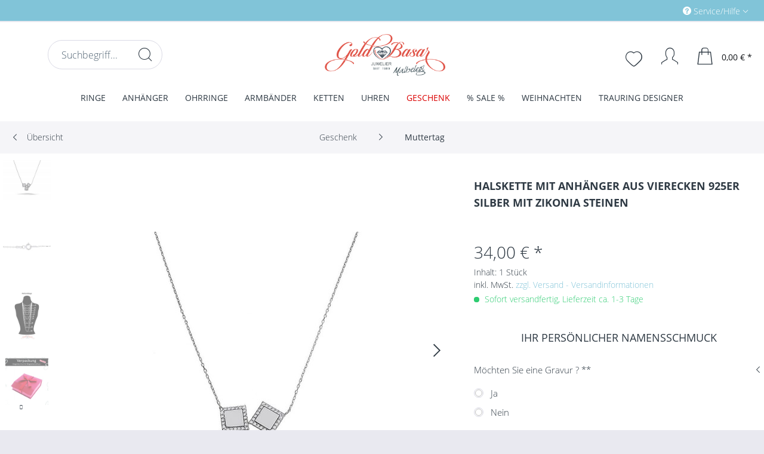

--- FILE ---
content_type: text/html; charset=UTF-8
request_url: https://www.gold-basar.de/geschenk/muttertag/3134/halskette-mit-anhaenger-aus-vierecken-925er-silber-mit-zikonia-steinen
body_size: 27956
content:
<!DOCTYPE html> <html class="no-js" lang="de" itemscope="itemscope" itemtype="https://schema.org/WebPage"> <head> <meta name="facebook-domain-verification" content="mbdl7u27511rkjvgh1b395d8uk5uzu" /> <meta charset="utf-8"> <meta name="author" content="" /> <meta name="robots" content="index,follow" /> <meta name="revisit-after" content="15 days" /> <meta name="keywords" content="925er Silber, gold-basar.de, kuyumcu.de, sarraf.de,silber, 925, www.gold-basar.de, hamm, dortmund, türkei, nickelfrei, verlängerung," /> <meta name="description" content="Halskette mit Anhänger aus Vierecken 925er Silber, 40cm" /> <meta property="og:type" content="product" /> <meta property="og:site_name" content="Schmuck und Uhren bei Gold-Basar - Sicher und günstig kaufen" /> <meta property="og:url" content="https://www.gold-basar.de/geschenk/muttertag/3134/halskette-mit-anhaenger-aus-vierecken-925er-silber-mit-zikonia-steinen" /> <meta property="og:title" content="Halskette mit Anhänger aus Vierecken 925er Silber mit Zikonia Steinen" /> <meta property="og:description" content="Halskette in 925&#039;er Silber mit Anhänger aus Vierecken, 40cm, Zikonia Steine Bitte berücksichtigen Sie, dass nur einzelne Buchstaben oder Zahlen…" /> <meta property="og:image" content="https://www.gold-basar.de/media/image/9f/c7/3e/504985806349a4e2ae.jpg" /> <meta property="product:brand" content="Gold-Basar" /> <meta property="product:price" content="34,00" /> <meta property="product:product_link" content="https://www.gold-basar.de/geschenk/muttertag/3134/halskette-mit-anhaenger-aus-vierecken-925er-silber-mit-zikonia-steinen" /> <meta name="twitter:card" content="product" /> <meta name="twitter:site" content="Schmuck und Uhren bei Gold-Basar - Sicher und günstig kaufen" /> <meta name="twitter:title" content="Halskette mit Anhänger aus Vierecken 925er Silber mit Zikonia Steinen" /> <meta name="twitter:description" content="Halskette in 925&#039;er Silber mit Anhänger aus Vierecken, 40cm, Zikonia Steine Bitte berücksichtigen Sie, dass nur einzelne Buchstaben oder Zahlen…" /> <meta name="twitter:image" content="https://www.gold-basar.de/media/image/9f/c7/3e/504985806349a4e2ae.jpg" /> <meta itemprop="copyrightHolder" content="Schmuck und Uhren bei Gold-Basar - Sicher und günstig kaufen" /> <meta itemprop="copyrightYear" content="2014" /> <meta itemprop="isFamilyFriendly" content="True" /> <meta itemprop="image" content="https://www.gold-basar.de/media/image/97/d2/9c/gold_basar_logo_web.png" /> <meta name="viewport" content="width=device-width, initial-scale=1.0"> <meta name="mobile-web-app-capable" content="yes"> <meta name="apple-mobile-web-app-title" content="Goldbasar"> <meta name="apple-mobile-web-app-capable" content="yes"> <meta name="apple-mobile-web-app-status-bar-style" content="default"> <link rel="apple-touch-icon-precomposed" href="https://www.gold-basar.de/media/image/36/80/b4/gb_icon.png"> <link rel="shortcut icon" href="https://www.gold-basar.de/media/image/97/44/4b/apple-icon-152x152gjpZLsX1eww5V.png"> <meta name="msapplication-navbutton-color" content="#81c4d8" /> <meta name="application-name" content="Schmuck und Uhren bei Gold-Basar - Sicher und günstig kaufen" /> <meta name="msapplication-starturl" content="https://www.gold-basar.de/" /> <meta name="msapplication-window" content="width=1024;height=768" /> <meta name="msapplication-TileImage" content="https://www.gold-basar.de/media/image/a8/b6/9d/Icon-50x50.png"> <meta name="msapplication-TileColor" content="#81c4d8"> <meta name="theme-color" content="#81c4d8" /> <link rel="canonical" href="https://www.gold-basar.de/geschenk/muttertag/3134/halskette-mit-anhaenger-aus-vierecken-925er-silber-mit-zikonia-steinen" /> <title itemprop="name">Halskette mit Anhänger aus Vierecken 925er Silber | Schmuck und Uhren bei Gold-Basar - Sicher und günstig kaufen</title> <link href="/web/cache/1671616323_0d7aa2845b2c3d7850fbfa6d73b76c15.css" media="all" rel="stylesheet" type="text/css" /> <style> .navigation-main .advanced-menu {background: #81c4d8;} .navigation-main .advanced-menu .item--level-0 .menu--list-item-link {font-weight: 700;} </style> <style> .product--box .product--image .image--element img { -webkit-transform: perspective(1px) translateZ(0); transform: perspective(1px) translateZ(0); -webkit-transition-duration: 1.3s; transition-duration: 1.3s; } .product--box .product--image:hover .image--element img, .product--box .product--image:active .image--element img, .product--box .product--image:focus .image--element img { -webkit-transform: scale(1.2); transform: scale(1.2); } </style> <script>
window.basketData = {
hasData: false,
data:[]
};
</script> <div data-googleAnalytics="true" data-googleConversionID="563-400-5251" data-googleConversionLabel="rM_tCJT702EQ7d332QM" data-googleConversionLanguage="de" data-googleTrackingID="UA-11741511-1" data-googleAnonymizeIp="1" data-googleOptOutCookie="" data-googleTrackingLibrary="ua" data-realAmount="" data-showCookieNote="" data-cookieNoteMode="0" > </div> </head> <body class="is--ctl-detail is--act-index" > <div data-live-shopping-listing="true" data-liveShoppingListingUpdateUrl="/widgets/LiveShopping/getLiveShoppingListingData" data-currencyFormat="0,00&nbsp;&euro;" > <div class="page-wrap"> <noscript class="noscript-main"> <div class="alert is--warning"> <div class="alert--icon"> <i class="icon--element icon--warning"></i> </div> <div class="alert--content"> Um Schmuck&#x20;und&#x20;Uhren&#x20;bei&#x20;Gold-Basar&#x20;-&#x20;Sicher&#x20;und&#x20;g&#xFC;nstig&#x20;kaufen in vollem Umfang nutzen zu k&ouml;nnen, empfehlen wir Ihnen Javascript in Ihrem Browser zu aktiveren. </div> </div> </noscript> <header class="header-main"> <div class="top-bar"> <div class="container block-group"> <nav class="top-bar--navigation block" role="menubar"> <div class="navigation--entry entry--compare is--hidden" role="menuitem" aria-haspopup="true" data-drop-down-menu="true"> </div> <div class="navigation--entry entry--service has--drop-down" role="menuitem" aria-haspopup="true" data-drop-down-menu="true"> <i class="icon--service"></i> Service/Hilfe <ul class="service--list is--rounded" role="menu"> <li class="service--entry" role="menuitem"> <a class="service--link" href="https://www.gold-basar.de/trauring-designer" title="Trauring-Designer" > Trauring-Designer </a> </li> <li class="service--entry" role="menuitem"> <a class="service--link" href="https://www.gold-basar.de/agb" title="AGB" > AGB </a> </li> <li class="service--entry" role="menuitem"> <a class="service--link" href="https://www.gold-basar.de/kontaktformular" title="Kontakt" target="_self"> Kontakt </a> </li> <li class="service--entry" role="menuitem"> <a class="service--link" href="https://www.gold-basar.de/ueber-uns" title="Über uns" > Über uns </a> </li> <li class="service--entry" role="menuitem"> <a class="service--link" href="https://www.gold-basar.de/widerrufsrecht" title="Widerrufsrecht" > Widerrufsrecht </a> </li> <li class="service--entry" role="menuitem"> <a class="service--link" href="https://www.gold-basar.de/hilfe/support" title="Hilfe / Support" > Hilfe / Support </a> </li> <li class="service--entry" role="menuitem"> <a class="service--link" href="https://www.gold-basar.de/datenschutz" title="Datenschutz" > Datenschutz </a> </li> <li class="service--entry" role="menuitem"> <a class="service--link" href="https://www.gold-basar.de/hinweise-zur-batterieentsorgung" title="Hinweise zur Batterieentsorgung" > Hinweise zur Batterieentsorgung </a> </li> <li class="service--entry" role="menuitem"> <a class="service--link" href="https://www.gold-basar.de/versand-und-zahlungsbedingungen" title="Versand und Zahlungsbedingungen" > Versand und Zahlungsbedingungen </a> </li> <li class="service--entry" role="menuitem"> <a class="service--link" href="https://www.gold-basar.de/impressum" title="Impressum" > Impressum </a> </li> </ul> </div> </nav> </div> </div> <div class="container header--navigation"> <div class="logo-main block-group" role="banner"> <div class="logo--shop block"> <a class="logo--link" href="https://www.gold-basar.de/" title="Schmuck und Uhren bei Gold-Basar - Sicher und günstig kaufen - zur Startseite wechseln"> <picture> <source srcset="https://www.gold-basar.de/media/image/97/d2/9c/gold_basar_logo_web.png" media="(min-width: 78.75em)"> <source srcset="https://www.gold-basar.de/media/image/97/d2/9c/gold_basar_logo_web.png" media="(min-width: 64em)"> <source srcset="https://www.gold-basar.de/media/image/97/d2/9c/gold_basar_logo_web.png" media="(min-width: 48em)"> <img srcset="https://www.gold-basar.de/media/image/97/d2/9c/gold_basar_logo_web.png" alt="Schmuck und Uhren bei Gold-Basar - Sicher und günstig kaufen - zur Startseite wechseln" /> </picture> </a> </div> </div> <nav class="shop--navigation block-group"> <ul class="navigation--list block-group" role="menubar"> <li class="navigation--entry entry--menu-left" role="menuitem"> <a class="entry--link entry--trigger btn is--icon-left" href="#offcanvas--left" data-offcanvas="true" data-offCanvasSelector=".sidebar-main"> <i class="icon--menu"></i> </a> </li> <div class="logo-main block-group" role="banner"> <div class="logo--shop block"> <a class="logo--link" href="https://www.gold-basar.de/" title="Schmuck und Uhren bei Gold-Basar - Sicher und günstig kaufen - zur Startseite wechseln"> <picture> <source srcset="https://www.gold-basar.de/media/image/97/d2/9c/gold_basar_logo_web.png" media="(min-width: 78.75em)"> <source srcset="https://www.gold-basar.de/media/image/97/d2/9c/gold_basar_logo_web.png" media="(min-width: 64em)"> <source srcset="https://www.gold-basar.de/media/image/97/d2/9c/gold_basar_logo_web.png" media="(min-width: 48em)"> <img srcset="https://www.gold-basar.de/media/image/97/d2/9c/gold_basar_logo_web.png" alt="Schmuck und Uhren bei Gold-Basar - Sicher und günstig kaufen - zur Startseite wechseln"/> </picture> </a> </div> </div> <li class="navigation--entry entry--search" role="menuitem" data-search="true" aria-haspopup="true" data-minLength="3"> <a class="btn entry--link entry--trigger" href="#show-hide--search" title="Suche anzeigen / schließen"> <i class="icon--search"></i> <span class="search--display">Suchen</span> </a> <form action="/search" method="get" class="main-search--form"> <input type="search" name="sSearch" aria-label="Suchbegriff..." class="main-search--field" autocomplete="off" autocapitalize="off" placeholder="Suchbegriff..." maxlength="30" /> <button type="submit" class="main-search--button" aria-label="Suchen"> <i class="icon--search"></i> <span class="main-search--text">Suchen</span> </button> <div class="form--ajax-loader">&nbsp;</div> </form> <div class="main-search--results"></div> </li> <li class="navigation--entry entry--notepad" role="menuitem"> <a href="https://www.gold-basar.de/note" title="Merkzettel" aria-label="Merkzettel" class="btn"> <i class="icon--heart"></i> </a> </li> <li class="navigation--entry entry--account" role="menuitem" data-offcanvas="true" data-offCanvasSelector=".account--dropdown-navigation"> <a href="https://www.gold-basar.de/account" title="Mein Konto" aria-label="Mein Konto" class="btn is--icon-left entry--link account--link"> <i class="icon--account"></i> <span class="account--display"> Mein Konto </span> </a> </li> <li class="navigation--entry entry--cart" role="menuitem"> <a class="btn is--icon-left cart--link" href="https://www.gold-basar.de/checkout/cart" title="Warenkorb" aria-label="Warenkorb"> <span class="cart--display"> Warenkorb </span> <span class="badge is--primary is--minimal cart--quantity is--hidden">0</span> <i class="icon--basket"></i> <span class="cart--amount"> 0,00&nbsp;&euro; * </span> </a> <div class="ajax-loader">&nbsp;</div> </li> </ul> </nav> <div class="container--ajax-cart" data-collapse-cart="true" data-displayMode="offcanvas"></div> </div> </header> <nav class="navigation-main"> <div class="container" data-menu-scroller="true" data-listSelector=".navigation--list.container" data-viewPortSelector=".navigation--list-wrapper"> <div class="navigation--list-wrapper"> <ul class="navigation--list container" role="menubar" itemscope="itemscope" itemtype="https://schema.org/SiteNavigationElement"> <li class="navigation--entry is--home" role="menuitem"><a class="navigation--link is--first" href="https://www.gold-basar.de/" title="Home" aria-label="Home" itemprop="url"><span itemprop="name">Home</span></a></li><li class="navigation--entry" role="menuitem"> <a class="navigation--link" href="https://www.gold-basar.de/ringe/" title="Ringe" itemprop="url"> <span itemprop="name">Ringe</span> </a> </li><li class="navigation--entry" role="menuitem"> <a class="navigation--link" href="https://www.gold-basar.de/anhaenger/" title="Anhänger" itemprop="url"> <span itemprop="name">Anhänger</span> </a> </li><li class="navigation--entry" role="menuitem"> <a class="navigation--link" href="https://www.gold-basar.de/ohrringe/" title="Ohrringe" itemprop="url"> <span itemprop="name">Ohrringe</span> </a> </li><li class="navigation--entry" role="menuitem"> <a class="navigation--link" href="https://www.gold-basar.de/armbaender/" title="Armbänder" itemprop="url"> <span itemprop="name">Armbänder</span> </a> </li><li class="navigation--entry" role="menuitem"> <a class="navigation--link" href="https://www.gold-basar.de/ketten/" title="Ketten" itemprop="url"> <span itemprop="name">Ketten</span> </a> </li><li class="navigation--entry" role="menuitem"> <a class="navigation--link" href="https://www.gold-basar.de/uhren/" title="Uhren" itemprop="url"> <span itemprop="name">Uhren</span> </a> </li><li class="navigation--entry is--active" role="menuitem"> <a class="navigation--link is--active" href="https://www.gold-basar.de/geschenk/" title="Geschenk" itemprop="url"> <span itemprop="name">Geschenk</span> </a> </li><li class="navigation--entry" role="menuitem"> <a class="navigation--link" href="https://www.gold-basar.de/sale/" title="% SALE %" itemprop="url"> <span itemprop="name">% SALE %</span> </a> </li><li class="navigation--entry" role="menuitem"> <a class="navigation--link" href="https://www.gold-basar.de/weihnachten/" title="Weihnachten" itemprop="url"> <span itemprop="name">Weihnachten</span> </a> </li><li class="navigation--entry" role="menuitem"> <a class="navigation--link" href="https://www.gold-basar.de/trauring-designer/" title="Trauring Designer" itemprop="url"> <span itemprop="name">Trauring Designer</span> </a> </li> </ul> </div> <div class="advanced-menu" data-advanced-menu="true" data-hoverDelay=""> <div class="menu--container advanced-menu-main-category-id-5 " data-delay="" data-delay-active="1" data-sticky-navigation-menue="true" data-height-stickymenu="150" data-stickymenu-tabletportraitactive="0" data-stickymenu-tabletlandscapeactive="0" data-stickymenu-desktopactive="0"> <div class="button-container advanced--menu--columns--1"> <a href="https://www.gold-basar.de/ringe/" class="button--category" title="Zur Kategorie Ringe"> <i class="icon--arrow-right"></i> Zur Kategorie Ringe </a> <span class="button--close"> <i class="icon--cross"></i> </span> </div> <div class="content--wrapper representationmode-0 numberlevels-3 has--content has--teaser has--only-teaserheadline"> <ul class="menu--list menu--level-0 columns--3" style="width: 75%;"> <li class="menu--list-item item--level-0 advanced-menu-li-category-id-11 representationmode-0" style="width: 100%"> <a href="https://www.gold-basar.de/ringe/damenringe/" class="menu--list-item-link advanced-menu-category-id-11" title="Damenringe " data-img="https://www.gold-basar.de/media/image/c2/3a/77/damenringe-Kopie.jpg" data-cms-headline="Damenringe " data-cms-text=" Der Dame steht die ganze Welt des Schmuckes offen. Den richtigen Damenring für jeden Anlass - egal ob Damenring Gold oder Silber - finden Sie ganz sicher in unserem Online Shop " data-integration-graphics="0" data-class="advanced-menu-category-teaser-image" data-id="11"><span class="category-txt-container" ><span class="category-txt">Damenringe </span></span></span></a> </li> <li class="menu--list-item item--level-0 advanced-menu-li-category-id-311 representationmode-0" style="width: 100%"> <a href="https://www.gold-basar.de/ringe/trauringe/" class="menu--list-item-link advanced-menu-category-id-311" title="Trauringe" data-img="https://www.gold-basar.de/media/image/68/14/61/trauringe.jpg" data-cms-headline="Trauringe" data-cms-text=" Gold-Basar.de ist der Online-Shop für Ihren persönlichen Trauringe. Als leidenschaftlicher Spezialist für Schmuck haben wir uns auf Trauringe, Verlobungsringe und Partnerringe spezialisiert. Hier finden Sie hochwertige Ringe in allen Preisklassen..." data-integration-graphics="0" data-class="advanced-menu-category-teaser-image" data-id="311"><span class="category-txt-container" ><span class="category-txt">Trauringe</span></span></span></a> </li> <li class="menu--list-item item--level-0 advanced-menu-li-category-id-14 representationmode-0" style="width: 100%"> <a href="https://www.gold-basar.de/ringe/herrenringe/" class="menu--list-item-link advanced-menu-category-id-14" title=" Herrenringe" data-img="https://www.gold-basar.de/media/image/c2/7f/ec/herrenringe.jpg" data-cms-headline=" Herrenringe" data-cms-text=" Herrenringe von Gold-Basar überzeugen durch klare Designs und strukturierte Formgebung. Wählen Sie Ihren Favoriten aus einer Vielzahl preiswerter Angebote ! " data-integration-graphics="0" data-class="advanced-menu-category-teaser-image" data-id="14"><span class="category-txt-container" ><span class="category-txt"> Herrenringe</span></span></span></a> </li> <li class="menu--list-item item--level-0 advanced-menu-li-category-id-15 representationmode-0" style="width: 100%"> <a href="https://www.gold-basar.de/ringe/freundschaftsringe/" class="menu--list-item-link advanced-menu-category-id-15" title="Freundschaftsringe" data-img="" data-cms-headline="Freundschaftsringe" data-cms-text=" Ein perfekter Heiratsantrag verlangt nach dem perfekten Ring, um das Verlöbnis zu besiegeln. Ob schlicht und elegant oder ausgefallen mit einem großen Stein - hier findet man alles, was man für einen unvergesslichen Antrag dabei haben sollte...." data-integration-graphics="0" data-class="advanced-menu-category-teaser-image" data-id="15"><span class="category-txt-container" ><span class="category-txt">Freundschaftsringe</span></span></span></a> </li> <li class="menu--list-item item--level-0 advanced-menu-li-category-id-100 representationmode-0" style="width: 100%"> <a href="https://www.gold-basar.de/ringe/vorsteckring/" class="menu--list-item-link advanced-menu-category-id-100" title=" Vorsteckringe" data-img="https://www.gold-basar.de/media/image/2c/a8/15/vorsteckinge-Kopie.jpg" data-cms-headline=" Vorsteckringe" data-cms-text=" Vorsteckringe aus Gelb- und Weißgold, große Auswahl, modisches Design, hochwertige Verarbeitung und Qualität " data-integration-graphics="0" data-class="advanced-menu-category-teaser-image" data-id="100"><span class="category-txt-container" ><span class="category-txt"> Vorsteckringe</span></span></span></a> </li> <li class="menu--list-item item--level-0 advanced-menu-li-category-id-101 representationmode-0" style="width: 100%"> <a href="https://www.gold-basar.de/ringe/kinderringe/" class="menu--list-item-link advanced-menu-category-id-101" title=" " data-img="" data-cms-headline=" " data-cms-text=" Ringe f&uuml;r Kinder&nbsp; &ndash; Gro&szlig;e Auswahl an Kinderringe und Top Marken entdecken! " data-integration-graphics="0" data-class="advanced-menu-category-teaser-image" data-id="101"><span class="category-txt-container" ><span class="category-txt"> </span></span></span></a> </li> </ul> <div class="menu--delimiter" style="right: 25%; "></div> <div class="menu--teaser " style="width: 25%;"> <div class="menu--teaser--content" style="min-height:0px; overflow:hidden;"> <div class="menu--teaser--content--container-main-categories"> <a href="https://www.gold-basar.de/ringe/" class="menu--teaser--content--container-main-categories-link-teaser-image" title=" Ringe"> <img class="menu--teaser--content--container-main-categories-teaser-image advanced-menu-category-teaser-image-5" src="https://www.gold-basar.de/media/image/e1/70/57/ringe_auswahl.jpg" alt="Ringe" title="Ringe" /> </a> <div class="teaser--headline"> Ringe für jede Gelegenheit </div> <div class="teaser--text"> Ein Ring sagt mehr als tausend Worte - er kann ewige Verbundenheit ausdrücken, ein Versprechen, eine Entschuldigung, eine Aufmerksamkeit oder einfach nur eine kleine Freude. Ringe sind so vielfältig und abwechslungsreich wie kaum ein anderes... <a href="https://www.gold-basar.de/ringe/" class="teaser--text-link" title="mehr erfahren"> mehr erfahren </a> </div> </div> <div class="menu--teaser--content--container-sub-categories"> <a href="" class="menu--teaser--content--container-sub-categories-link-teaser-image" title="" data-title="Zur Kategorie"> <img class="menu--teaser--content--container-sub-categories-teaser-image" src="" alt="" title=""/> </a> <div class="menu--teaser--content--container-sub-categories-teaser-headline"></div> <span class="menu--teaser--content--container-sub-categories-teaser-text"></span> <a href="" class="teaser--text-link menu--teaser--content--container-sub-categories-link-learn-more" title="mehr erfahren"> mehr erfahren </a> </div> </div> </div> </div> </div> <div class="menu--container advanced-menu-main-category-id-104 " data-delay="" data-delay-active="1" data-sticky-navigation-menue="true" data-height-stickymenu="150" data-stickymenu-tabletportraitactive="0" data-stickymenu-tabletlandscapeactive="0" data-stickymenu-desktopactive="0"> <div class="button-container advanced--menu--columns--2"> <a href="https://www.gold-basar.de/anhaenger/" class="button--category" title="Zur Kategorie Anhänger"> <i class="icon--arrow-right"></i> Zur Kategorie Anhänger </a> <span class="button--close"> <i class="icon--cross"></i> </span> </div> <div class="content--wrapper representationmode-0 numberlevels-3 has--content has--teaser has--only-teaserheadline"> <ul class="menu--list menu--level-0 columns--2" style="width: 50%;"> <li class="menu--list-item item--level-0 advanced-menu-li-category-id-106 representationmode-0" style="width: 100%"> <a href="https://www.gold-basar.de/anhaenger/herzanhaenger/" class="menu--list-item-link advanced-menu-category-id-106" title="Herzanhänger" data-img="" data-cms-headline="Herzanhänger" data-cms-text=" Herzanh&auml;nger verleihen ihrer Tr&auml;gerin einen unschuldigen und verspielten Charakter. Egal in welcher Farbe, egal ob kleine oder gro&szlig;e Herzen: Unser Sortiment bietet viele verschiedene Arten von Herzanh&auml;ngern, welche auch..." data-integration-graphics="0" data-class="advanced-menu-category-teaser-image" data-id="106"><span class="category-txt-container" ><span class="category-txt">Herzanhänger</span></span></span></a> </li> <li class="menu--list-item item--level-0 advanced-menu-li-category-id-109 representationmode-0" style="width: 100%"> <a href="https://www.gold-basar.de/anhaenger/sternzeichenanhaenger/" class="menu--list-item-link advanced-menu-category-id-109" title="Sternzeichenanhänger" data-img="" data-cms-headline="Sternzeichenanhänger" data-cms-text=" Das Sternzeichen verr&auml;t den ungef&auml;hren Geburtstermin einer Person. Oftmals entwickelt sich eine recht enge Verbundenheit mit dem eigenen Sternzeichen: Schlie&szlig;lich spiegelt dieses auch die eigene Person wider. Horoskope sagen..." data-integration-graphics="0" data-class="advanced-menu-category-teaser-image" data-id="109"><span class="category-txt-container" ><span class="category-txt">Sternzeichenanhänger</span></span></span></a> </li> <li class="menu--list-item item--level-0 advanced-menu-li-category-id-261 representationmode-0" style="width: 100%"> <a href="https://www.gold-basar.de/anhaenger/gravurplatten/" class="menu--list-item-link advanced-menu-category-id-261" title="Gravurplatten" data-img="" data-cms-headline="Gravurplatten" data-cms-text=" Bitte hier Kategorietext hinterlegen... " data-integration-graphics="0" data-class="advanced-menu-category-teaser-image" data-id="261"><span class="category-txt-container" ><span class="category-txt">Gravurplatten</span></span></span></a> </li> <li class="menu--list-item item--level-0 advanced-menu-li-category-id-107 representationmode-0" style="width: 100%"> <a href="https://www.gold-basar.de/anhaenger/charms/" class="menu--list-item-link advanced-menu-category-id-107" title="Charms" data-img="" data-cms-headline="Charms" data-cms-text=" Unser Sortiment er&ouml;ffnet Ihnen eine Vielfalt an verschiedenen Chrams. Egal welche Art von Chram Sie suchen: Bei uns werden Sie garantiert f&uuml;ndig werden! " data-integration-graphics="0" data-class="advanced-menu-category-teaser-image" data-id="107"><span class="category-txt-container" ><span class="category-txt">Charms</span></span></span></a> </li> <li class="menu--list-item item--level-0 advanced-menu-li-category-id-110 representationmode-0" style="width: 100%"> <a href="https://www.gold-basar.de/anhaenger/medaillons/" class="menu--list-item-link advanced-menu-category-id-110" title="Medaillons" data-img="" data-cms-headline="Medaillons" data-cms-text=" Medaillons taugen als gute Alltagsbegleiter und k&ouml;nnen mit dem Bild eines geliebten Menschen versehen werden. Zus&auml;tzlich eignen sich diese als stilvoller Halsschmuck. " data-integration-graphics="0" data-class="advanced-menu-category-teaser-image" data-id="110"><span class="category-txt-container" ><span class="category-txt">Medaillons</span></span></span></a> </li> <li class="menu--list-item item--level-0 advanced-menu-li-category-id-260 representationmode-0" style="width: 100%"> <a href="https://www.gold-basar.de/anhaenger/kreuzanhaenger/" class="menu--list-item-link advanced-menu-category-id-260" title="Kreuzanhänger" data-img="" data-cms-headline="Kreuzanhänger" data-cms-text=" Das Kreuz ist das wohl wichtigste Symbol der Christenheit. Kreuzanh&auml;nger erfreuen sich bereits seit Jahrzehnten einer immensen Beliebtheit. Der wohl erste Kreuzanh&auml;nger war der Rosenkranz, welcher bereits im Mittelalter von M&ouml;nchen..." data-integration-graphics="0" data-class="advanced-menu-category-teaser-image" data-id="260"><span class="category-txt-container" ><span class="category-txt">Kreuzanhänger</span></span></span></a> </li> <li class="menu--list-item item--level-0 advanced-menu-li-category-id-291 representationmode-0" style="width: 100%"> <a href="https://www.gold-basar.de/anhaenger/schluesselanhaenger/" class="menu--list-item-link advanced-menu-category-id-291" title="Schlüsselanhänger" data-img="" data-cms-headline="Schlüsselanhänger" data-cms-text=" Bitte hier Kategorietext hinterlegen... " data-integration-graphics="0" data-class="advanced-menu-category-teaser-image" data-id="291"><span class="category-txt-container" ><span class="category-txt">Schlüsselanhänger</span></span></span></a> </li> <li class="menu--list-item item--level-0 advanced-menu-li-category-id-384 representationmode-0" style="width: 100%"> <a href="https://www.gold-basar.de/anhaenger/taufanhaenger/" class="menu--list-item-link advanced-menu-category-id-384" title="Taufanhänger" data-img="" data-cms-headline="Taufanhänger" data-cms-text="" data-integration-graphics="0" data-class="advanced-menu-category-teaser-image" data-id="384"><span class="category-txt-container" ><span class="category-txt">Taufanhänger</span></span></span></a> </li> <li class="menu--list-item item--level-0 advanced-menu-li-category-id-437 representationmode-0" style="width: 100%"> <a href="https://www.gold-basar.de/anhaenger/monogramm/" class="menu--list-item-link advanced-menu-category-id-437" title="Monogramm " data-img="" data-cms-headline="Monogramm " data-cms-text="" data-integration-graphics="0" data-class="advanced-menu-category-teaser-image" data-id="437"><span class="category-txt-container" ><span class="category-txt">Monogramm </span></span></span></a> </li> <li class="menu--list-item item--level-0 advanced-menu-li-category-id-257 representationmode-0" style="width: 100%"> <a href="https://www.gold-basar.de/anhaenger/sonstige-anhaenger/" class="menu--list-item-link advanced-menu-category-id-257" title="Sonstige Anhänger" data-img="" data-cms-headline="Sonstige Anhänger" data-cms-text=" Bitte hier Kategorietext hinterlegen... " data-integration-graphics="0" data-class="advanced-menu-category-teaser-image" data-id="257"><span class="category-txt-container" ><span class="category-txt">Sonstige Anhänger</span></span></span></a> </li> </ul> <div class="menu--delimiter" style="right: 50%; "></div> <div class="menu--teaser " style="width: 50%;"> <div class="menu--teaser--content" style="min-height:0px; overflow:hidden;"> <div class="menu--teaser--content--container-main-categories"> <a href="https://www.gold-basar.de/anhaenger/" class="menu--teaser--content--container-main-categories-link-teaser-image" title=" Anhänger"> <img class="menu--teaser--content--container-main-categories-teaser-image advanced-menu-category-teaser-image-104" src="https://www.gold-basar.de/media/image/75/5c/2a/anheanger_auswahlmQyJc3qop4IN8.jpg" alt="Anhänger" title="Anhänger" /> </a> <div class="teaser--headline"> Anhänger </div> <div class="teaser--text"> Anhänger können ideal zur modischen Akzentuierung des Kleidungsstils genutzt werden. Unser Sortiment eröffnet eine Vielfalt an Anhängern, welche die unterschiedlichsten Stile widerspiegeln. Lassen Sie sich von einem Sortiment inspirieren, das... <a href="https://www.gold-basar.de/anhaenger/" class="teaser--text-link" title="mehr erfahren"> mehr erfahren </a> </div> </div> <div class="menu--teaser--content--container-sub-categories"> <a href="" class="menu--teaser--content--container-sub-categories-link-teaser-image" title="" data-title="Zur Kategorie"> <img class="menu--teaser--content--container-sub-categories-teaser-image" src="" alt="" title=""/> </a> <div class="menu--teaser--content--container-sub-categories-teaser-headline"></div> <span class="menu--teaser--content--container-sub-categories-teaser-text"></span> <a href="" class="teaser--text-link menu--teaser--content--container-sub-categories-link-learn-more" title="mehr erfahren"> mehr erfahren </a> </div> </div> </div> </div> </div> <div class="menu--container advanced-menu-main-category-id-112 " data-delay="" data-delay-active="1" data-sticky-navigation-menue="true" data-height-stickymenu="150" data-stickymenu-tabletportraitactive="0" data-stickymenu-tabletlandscapeactive="0" data-stickymenu-desktopactive="0"> <div class="button-container advanced--menu--columns--2"> <a href="https://www.gold-basar.de/ohrringe/" class="button--category" title="Zur Kategorie Ohrringe"> <i class="icon--arrow-right"></i> Zur Kategorie Ohrringe </a> <span class="button--close"> <i class="icon--cross"></i> </span> </div> <div class="content--wrapper representationmode-0 numberlevels-3 has--content has--teaser has--only-teaserheadline"> <ul class="menu--list menu--level-0 columns--2" style="width: 50%;"> <li class="menu--list-item item--level-0 advanced-menu-li-category-id-113 representationmode-0" style="width: 100%"> <a href="https://www.gold-basar.de/ohrringe/ohrhaenger/" class="menu--list-item-link advanced-menu-category-id-113" title="Ohrhänger" data-img="" data-cms-headline="Ohrhänger" data-cms-text=" Unsere Ohrhänger können in den verschiedensten modischen Ausführungen erstanden werden. Ohrhänger werden an das Ohr gehangen und sorgen hierdurch für eine dezente Betonung der Ohrenregion. Die Vielfalt unseres Sortiments eröffnet neue Wege:..." data-integration-graphics="0" data-class="advanced-menu-category-teaser-image" data-id="113"><span class="category-txt-container" ><span class="category-txt">Ohrhänger</span></span></span></a> </li> <li class="menu--list-item item--level-0 advanced-menu-li-category-id-114 representationmode-0" style="width: 100%"> <a href="https://www.gold-basar.de/ohrringe/ohrstecker/" class="menu--list-item-link advanced-menu-category-id-114" title="Ohrstecker" data-img="" data-cms-headline="Ohrstecker" data-cms-text=" Unsere Ohrstecker können mit einem leichten Knipsen an das Ohr angebracht werden. Der Verschlussmechanismus ist so gut wie unerkennbar. Lassen Sie sich von der Vielfalt unseres Sortiments inspirieren! " data-integration-graphics="0" data-class="advanced-menu-category-teaser-image" data-id="114"><span class="category-txt-container" ><span class="category-txt">Ohrstecker</span></span></span></a> </li> <li class="menu--list-item item--level-0 advanced-menu-li-category-id-115 representationmode-0" style="width: 100%"> <a href="https://www.gold-basar.de/ohrringe/creolen/" class="menu--list-item-link advanced-menu-category-id-115" title="Creolen" data-img="" data-cms-headline="Creolen" data-cms-text=" Creolen stellen eine ganz besondere Art von Ohrringen dar. Diese sorgen für eine ausdrucksvolle Untermalung des Gesichts und lassen Männerherzen höher schlagen. Lassen Sie sich von unseren eleganten und stilvollen Creolen inspirieren! " data-integration-graphics="0" data-class="advanced-menu-category-teaser-image" data-id="115"><span class="category-txt-container" ><span class="category-txt">Creolen</span></span></span></a> </li> <li class="menu--list-item item--level-0 advanced-menu-li-category-id-116 representationmode-0" style="width: 100%"> <a href="https://www.gold-basar.de/ohrringe/kinderohrringe/" class="menu--list-item-link advanced-menu-category-id-116" title="Kinderohrringe" data-img="" data-cms-headline="Kinderohrringe" data-cms-text=" Mit unseren Kinderohrringen kann sich der Nachwuchs im Schmücken üben. Unsere kindgerechten Motive lassen die langsame Annäherung an Ohrringe zu einem verspielten Vergnügen werden! " data-integration-graphics="0" data-class="advanced-menu-category-teaser-image" data-id="116"><span class="category-txt-container" ><span class="category-txt">Kinderohrringe</span></span></span></a> </li> <li class="menu--list-item item--level-0 advanced-menu-li-category-id-393 representationmode-0" style="width: 100%"> <a href="https://www.gold-basar.de/ohrringe/nasenpiercing/" class="menu--list-item-link advanced-menu-category-id-393" title="Nasenpiercing" data-img="" data-cms-headline="Nasenpiercing" data-cms-text="" data-integration-graphics="0" data-class="advanced-menu-category-teaser-image" data-id="393"><span class="category-txt-container" ><span class="category-txt">Nasenpiercing</span></span></span></a> </li> </ul> <div class="menu--delimiter" style="right: 50%; "></div> <div class="menu--teaser " style="width: 50%;"> <div class="menu--teaser--content" style="min-height:0px; overflow:hidden;"> <div class="menu--teaser--content--container-main-categories"> <a href="https://www.gold-basar.de/ohrringe/" class="menu--teaser--content--container-main-categories-link-teaser-image" title=" Ohrringe"> <img class="menu--teaser--content--container-main-categories-teaser-image advanced-menu-category-teaser-image-112" src="https://www.gold-basar.de/media/image/49/44/f9/ohrringe_auswahl.jpg" alt="Ohrringe" title="Ohrringe" /> </a> <div class="teaser--headline"> Ohrringe </div> <div class="teaser--text"> Ohrringe gehören zu den Klassikern unter den Schmuckstücken. Ohrringe werten das Outfit um ein Vielfaches auf und sehen einfach nur gut aus. Unser Sortiment hält viele verschiedene Arten von Ohrringen bereit. <a href="https://www.gold-basar.de/ohrringe/" class="teaser--text-link" title="mehr erfahren"> mehr erfahren </a> </div> </div> <div class="menu--teaser--content--container-sub-categories"> <a href="" class="menu--teaser--content--container-sub-categories-link-teaser-image" title="" data-title="Zur Kategorie"> <img class="menu--teaser--content--container-sub-categories-teaser-image" src="" alt="" title=""/> </a> <div class="menu--teaser--content--container-sub-categories-teaser-headline"></div> <span class="menu--teaser--content--container-sub-categories-teaser-text"></span> <a href="" class="teaser--text-link menu--teaser--content--container-sub-categories-link-learn-more" title="mehr erfahren"> mehr erfahren </a> </div> </div> </div> </div> </div> <div class="menu--container advanced-menu-main-category-id-122 " data-delay="" data-delay-active="1" data-sticky-navigation-menue="true" data-height-stickymenu="150" data-stickymenu-tabletportraitactive="0" data-stickymenu-tabletlandscapeactive="0" data-stickymenu-desktopactive="0"> <div class="button-container advanced--menu--columns--2"> <a href="https://www.gold-basar.de/armbaender/" class="button--category" title="Zur Kategorie Armbänder"> <i class="icon--arrow-right"></i> Zur Kategorie Armbänder </a> <span class="button--close"> <i class="icon--cross"></i> </span> </div> <div class="content--wrapper representationmode-0 numberlevels-3 has--content has--teaser has--only-teaserheadline"> <ul class="menu--list menu--level-0 columns--2" style="width: 50%;"> <li class="menu--list-item item--level-0 advanced-menu-li-category-id-409 representationmode-0" style="width: 100%"> <a href="https://www.gold-basar.de/armbaender/fusskettchen/" class="menu--list-item-link advanced-menu-category-id-409" title="Fußkettchen" data-img="" data-cms-headline="Fußkettchen" data-cms-text="" data-integration-graphics="0" data-class="advanced-menu-category-teaser-image" data-id="409"><span class="category-txt-container" ><span class="category-txt">Fußkettchen</span></span></span></a> </li> <li class="menu--list-item item--level-0 advanced-menu-li-category-id-123 representationmode-0" style="width: 100%"> <a href="https://www.gold-basar.de/armbaender/bettelarmbaender/" class="menu--list-item-link advanced-menu-category-id-123" title="Bettelarmbänder" data-img="" data-cms-headline="Bettelarmbänder" data-cms-text=" Bettelarmbänder können mit zusätzlichem Schmuck versehen werden. Die individuelle Gestaltung der Bettelarmbänder lässt in puncto Individualisierung wirklich keine Wünsche offen! " data-integration-graphics="0" data-class="advanced-menu-category-teaser-image" data-id="123"><span class="category-txt-container" ><span class="category-txt">Bettelarmbänder</span></span></span></a> </li> <li class="menu--list-item item--level-0 advanced-menu-li-category-id-253 representationmode-0" style="width: 100%"> <a href="https://www.gold-basar.de/armbaender/damenarmbaender/" class="menu--list-item-link advanced-menu-category-id-253" title="Damenarmbänder" data-img="" data-cms-headline="Damenarmbänder" data-cms-text=" Unsere Damenarmbänder zeichnen sich durch eine stilvolle Eleganz aus. Die Vielfalt unseres Sortiments lässt wirklich keine Wünsche offen. " data-integration-graphics="0" data-class="advanced-menu-category-teaser-image" data-id="253"><span class="category-txt-container" ><span class="category-txt">Damenarmbänder</span></span></span></a> </li> <li class="menu--list-item item--level-0 advanced-menu-li-category-id-124 representationmode-0" style="width: 100%"> <a href="https://www.gold-basar.de/armbaender/herrenarmbaender/" class="menu--list-item-link advanced-menu-category-id-124" title="Herrenarmbänder" data-img="" data-cms-headline="Herrenarmbänder" data-cms-text=" Herrenarmbänder müssen stilvoll und elegant sein, damit diese den maskulinen Charakter ihres Trägers unterstreichen. Das ist den Herrenarmbändern aus unserem Sortiment hervorragend gelungen! " data-integration-graphics="0" data-class="advanced-menu-category-teaser-image" data-id="124"><span class="category-txt-container" ><span class="category-txt">Herrenarmbänder</span></span></span></a> </li> <li class="menu--list-item item--level-0 advanced-menu-li-category-id-125 representationmode-0" style="width: 100%"> <a href="https://www.gold-basar.de/armbaender/kinderarmbaender/" class="menu--list-item-link advanced-menu-category-id-125" title="Kinderarmbänder" data-img="" data-cms-headline="Kinderarmbänder" data-cms-text="" data-integration-graphics="0" data-class="advanced-menu-category-teaser-image" data-id="125"><span class="category-txt-container" ><span class="category-txt">Kinderarmbänder</span></span></span></a> </li> <li class="menu--list-item item--level-0 advanced-menu-li-category-id-127 representationmode-0" style="width: 100%"> <a href="https://www.gold-basar.de/armbaender/gravur-armbaender/" class="menu--list-item-link advanced-menu-category-id-127" title="Gravur Armbänder" data-img="" data-cms-headline="Gravur Armbänder" data-cms-text=" Identitäts Bänder können mit einer individuellen Gravur versehen werden. So wird der klassische Schmuck zu einem persönlichen Gegenstand mit Tiefenwirkung! " data-integration-graphics="0" data-class="advanced-menu-category-teaser-image" data-id="127"><span class="category-txt-container" ><span class="category-txt">Gravur Armbänder</span></span></span></a> </li> </ul> <div class="menu--delimiter" style="right: 50%; "></div> <div class="menu--teaser " style="width: 50%;"> <div class="menu--teaser--content" style="min-height:0px; overflow:hidden;"> <div class="menu--teaser--content--container-main-categories"> <a href="https://www.gold-basar.de/armbaender/" class="menu--teaser--content--container-main-categories-link-teaser-image" title=" Armbänder"> <img class="menu--teaser--content--container-main-categories-teaser-image advanced-menu-category-teaser-image-122" src="https://www.gold-basar.de/media/image/e2/b3/b3/armbeander_auswahl.jpg" alt="Armbänder" title="Armbänder" /> </a> <div class="teaser--headline"> Armbänder </div> <div class="teaser--text"> Armbänder wurden bereits im alten Ägypten getragen. Diese haben sich bis heute als stilvolle Schmuckstücke bewährt. Lassen Sie sich von der Vielfalt unseres Sortiments inspirieren! <a href="https://www.gold-basar.de/armbaender/" class="teaser--text-link" title="mehr erfahren"> mehr erfahren </a> </div> </div> <div class="menu--teaser--content--container-sub-categories"> <a href="" class="menu--teaser--content--container-sub-categories-link-teaser-image" title="" data-title="Zur Kategorie"> <img class="menu--teaser--content--container-sub-categories-teaser-image" src="" alt="" title=""/> </a> <div class="menu--teaser--content--container-sub-categories-teaser-headline"></div> <span class="menu--teaser--content--container-sub-categories-teaser-text"></span> <a href="" class="teaser--text-link menu--teaser--content--container-sub-categories-link-learn-more" title="mehr erfahren"> mehr erfahren </a> </div> </div> </div> </div> </div> <div class="menu--container advanced-menu-main-category-id-117 " data-delay="" data-delay-active="1" data-sticky-navigation-menue="true" data-height-stickymenu="150" data-stickymenu-tabletportraitactive="0" data-stickymenu-tabletlandscapeactive="0" data-stickymenu-desktopactive="0"> <div class="button-container advanced--menu--columns--2"> <a href="https://www.gold-basar.de/ketten/" class="button--category" title="Zur Kategorie Ketten"> <i class="icon--arrow-right"></i> Zur Kategorie Ketten </a> <span class="button--close"> <i class="icon--cross"></i> </span> </div> <div class="content--wrapper representationmode-0 numberlevels-3 has--content has--teaser has--only-teaserheadline"> <ul class="menu--list menu--level-0 columns--2" style="width: 50%;"> <li class="menu--list-item item--level-0 advanced-menu-li-category-id-119 representationmode-0" style="width: 100%"> <a href="https://www.gold-basar.de/ketten/ketten/" class="menu--list-item-link advanced-menu-category-id-119" title="Ketten" data-img="" data-cms-headline="Ketten" data-cms-text=" Unsere Ketten ohne Anh&auml;nger zeichnen sich durch eine schlichte Eleganz aus. Das minimalistische Design erlaubt eine Kombination mit jedem nur erdenklichen Kleidungsstil. " data-integration-graphics="0" data-class="advanced-menu-category-teaser-image" data-id="119"><span class="category-txt-container" ><span class="category-txt">Ketten</span></span></span></a> </li> <li class="menu--list-item item--level-0 advanced-menu-li-category-id-171 representationmode-0" style="width: 100%"> <a href="https://www.gold-basar.de/ketten/ketten-mit-anhaenger/" class="menu--list-item-link advanced-menu-category-id-171" title="Ketten mit Anhänger" data-img="" data-cms-headline="Ketten mit Anhänger" data-cms-text=" Unsere Ketten mit Anhänger können in den verschiedensten Stilen erstanden werden. Lassen Sie sich von der Vielfalt unseres Sortiments inspirieren und finden Sie noch heute Ihre Lieblingskette mit Anhänger! " data-integration-graphics="0" data-class="advanced-menu-category-teaser-image" data-id="171"><span class="category-txt-container" ><span class="category-txt">Ketten mit Anhänger</span></span></span></a> </li> <li class="menu--list-item item--level-0 advanced-menu-li-category-id-120 representationmode-0" style="width: 100%"> <a href="https://www.gold-basar.de/ketten/namensketten/" class="menu--list-item-link advanced-menu-category-id-120" title="Namensketten" data-img="https://www.gold-basar.de/media/image/0a/03/ca/namenskettenbanner.jpg" data-cms-headline="Namensketten" data-cms-text=" Namensketten sind ideale Begleiter des Alltags. Mit ihrem verspielten und kindlichen Charakter unterstreichen diese die Leichtigkeit des Alltags. Die identitätsstiftenden Ketten zeigen dem Gegenüber direkt an, wer vor ihm steht. Einfach eine..." data-integration-graphics="0" data-class="advanced-menu-category-teaser-image" data-id="120"><span class="category-txt-container" ><span class="category-txt">Namensketten</span></span></span></a> <ul class="menu--list menu--level-1 columns--2"> <li class="menu--list-item item--level-1 advanced-menu-li-category-id-436 representationmode-0"> <a href="https://www.gold-basar.de/ketten/namensketten/damen-namensketten/" class="menu--list-item-link advanced-menu-category-id-436" title="Damen Namensketten" data-img="" data-cms-headline="Damen Namensketten" data-cms-text="" data-integration-graphics="0" data-class="advanced-menu-category-teaser-image" data-id="436"><span class="category-txt-container" ><span class="category-txt">Damen Namensketten</span></span></span></a> </li> <li class="menu--list-item item--level-1 advanced-menu-li-category-id-431 representationmode-0"> <a href="https://www.gold-basar.de/ketten/namensketten/herren-namensketten/" class="menu--list-item-link advanced-menu-category-id-431" title="Herren Namensketten" data-img="" data-cms-headline="Herren Namensketten" data-cms-text="" data-integration-graphics="0" data-class="advanced-menu-category-teaser-image" data-id="431"><span class="category-txt-container" ><span class="category-txt">Herren Namensketten</span></span></span></a> </li> <li class="menu--list-item item--level-1 advanced-menu-li-category-id-430 representationmode-0"> <a href="https://www.gold-basar.de/ketten/namensketten/infinity-namensketten/" class="menu--list-item-link advanced-menu-category-id-430" title="Infinity Namensketten" data-img="" data-cms-headline="Infinity Namensketten" data-cms-text="" data-integration-graphics="0" data-class="advanced-menu-category-teaser-image" data-id="430"><span class="category-txt-container" ><span class="category-txt">Infinity Namensketten</span></span></span></a> </li> <li class="menu--list-item item--level-1 advanced-menu-li-category-id-435 representationmode-0"> <a href="https://www.gold-basar.de/ketten/namensketten/herz-namensketten/" class="menu--list-item-link advanced-menu-category-id-435" title="Herz Namensketten" data-img="" data-cms-headline="Herz Namensketten" data-cms-text="" data-integration-graphics="0" data-class="advanced-menu-category-teaser-image" data-id="435"><span class="category-txt-container" ><span class="category-txt">Herz Namensketten</span></span></span></a> </li> <li class="menu--list-item item--level-1 advanced-menu-li-category-id-432 representationmode-0"> <a href="https://www.gold-basar.de/ketten/namensketten/partner-namensktten/" class="menu--list-item-link advanced-menu-category-id-432" title="Partner Namensktten" data-img="" data-cms-headline="Partner Namensktten" data-cms-text="" data-integration-graphics="0" data-class="advanced-menu-category-teaser-image" data-id="432"><span class="category-txt-container" ><span class="category-txt">Partner Namensktten</span></span></span></a> </li> <li class="menu--list-item item--level-1 advanced-menu-li-category-id-433 representationmode-0"> <a href="https://www.gold-basar.de/ketten/namensketten/familie-namensketten/" class="menu--list-item-link advanced-menu-category-id-433" title="Familie Namensketten" data-img="" data-cms-headline="Familie Namensketten" data-cms-text="" data-integration-graphics="0" data-class="advanced-menu-category-teaser-image" data-id="433"><span class="category-txt-container" ><span class="category-txt">Familie Namensketten</span></span></span></a> </li> <li class="menu--list-item item--level-1 advanced-menu-li-category-id-434 representationmode-0"> <a href="https://www.gold-basar.de/ketten/namensketten/kinder-namensketten/" class="menu--list-item-link advanced-menu-category-id-434" title="Kinder Namensketten" data-img="" data-cms-headline="Kinder Namensketten" data-cms-text="" data-integration-graphics="0" data-class="advanced-menu-category-teaser-image" data-id="434"><span class="category-txt-container" ><span class="category-txt">Kinder Namensketten</span></span></span></a> </li> </ul> </li> <li class="menu--list-item item--level-0 advanced-menu-li-category-id-121 representationmode-0" style="width: 100%"> <a href="https://www.gold-basar.de/ketten/kinderketten/" class="menu--list-item-link advanced-menu-category-id-121" title="Kinderketten" data-img="" data-cms-headline="Kinderketten" data-cms-text="" data-integration-graphics="0" data-class="advanced-menu-category-teaser-image" data-id="121"><span class="category-txt-container" ><span class="category-txt">Kinderketten</span></span></span></a> </li> </ul> <div class="menu--delimiter" style="right: 50%; "></div> <div class="menu--teaser " style="width: 50%;"> <div class="menu--teaser--content" style="min-height:0px; overflow:hidden;"> <div class="menu--teaser--content--container-main-categories"> <a href="https://www.gold-basar.de/ketten/" class="menu--teaser--content--container-main-categories-link-teaser-image" title=" Ketten"> <img class="menu--teaser--content--container-main-categories-teaser-image advanced-menu-category-teaser-image-117" src="https://www.gold-basar.de/media/image/1e/9e/77/ketten_auswahl.jpg" alt="Ketten" title="Ketten" /> </a> <div class="teaser--headline"> Ketten </div> <div class="teaser--text"> Ketten gehören zu den wohl elegantesten Schmuckstücken die jemals erfunden wurden. Unser Sortiment bietet Ihnen sowohl klassische als auch moderne Ausführungen an. <a href="https://www.gold-basar.de/ketten/" class="teaser--text-link" title="mehr erfahren"> mehr erfahren </a> </div> </div> <div class="menu--teaser--content--container-sub-categories"> <a href="" class="menu--teaser--content--container-sub-categories-link-teaser-image" title="" data-title="Zur Kategorie"> <img class="menu--teaser--content--container-sub-categories-teaser-image" src="" alt="" title=""/> </a> <div class="menu--teaser--content--container-sub-categories-teaser-headline"></div> <span class="menu--teaser--content--container-sub-categories-teaser-text"></span> <a href="" class="teaser--text-link menu--teaser--content--container-sub-categories-link-learn-more" title="mehr erfahren"> mehr erfahren </a> </div> </div> </div> </div> </div> <div class="menu--container advanced-menu-main-category-id-128 " data-delay="" data-delay-active="1" data-sticky-navigation-menue="true" data-height-stickymenu="150" data-stickymenu-tabletportraitactive="0" data-stickymenu-tabletlandscapeactive="0" data-stickymenu-desktopactive="0"> <div class="button-container advanced--menu--columns--2"> <a href="https://www.gold-basar.de/uhren/" class="button--category" title="Zur Kategorie Uhren"> <i class="icon--arrow-right"></i> Zur Kategorie Uhren </a> <span class="button--close"> <i class="icon--cross"></i> </span> </div> <div class="content--wrapper representationmode-0 numberlevels-3 has--content has--teaser has--only-teaserheadline"> <ul class="menu--list menu--level-0 columns--2" style="width: 50%;"> <li class="menu--list-item item--level-0 advanced-menu-li-category-id-129 representationmode-0" style="width: 100%"> <a href="https://www.gold-basar.de/uhren/herrenuhren/" class="menu--list-item-link advanced-menu-category-id-129" title="Herrenuhren" data-img="" data-cms-headline="Herrenuhren" data-cms-text=" Man(n) hat nicht viel, womit er sich schmücken kann. Neben der Uhr und den Manschettenknöpfen stellt die Herrenuhr das wohl wichtigste Schmuckstück für den Mann dar. Lassen Sie sich von unserem vielseitigen Sortiment inspirieren und profitieren..." data-integration-graphics="0" data-class="advanced-menu-category-teaser-image" data-id="129"><span class="category-txt-container" ><span class="category-txt">Herrenuhren</span></span></span></a> </li> <li class="menu--list-item item--level-0 advanced-menu-li-category-id-130 representationmode-0" style="width: 100%"> <a href="https://www.gold-basar.de/uhren/damenuhren/" class="menu--list-item-link advanced-menu-category-id-130" title="Damenuhren" data-img="" data-cms-headline="Damenuhren" data-cms-text=" Damenuhren sollten dezent und grazil gestaltet sein. Unser Sortiment bietet Ihnen für jedes Outfit und jeden Kleidungsstil die passende Uhr. Lassen Sie sich inspirieren! " data-integration-graphics="0" data-class="advanced-menu-category-teaser-image" data-id="130"><span class="category-txt-container" ><span class="category-txt">Damenuhren</span></span></span></a> </li> <li class="menu--list-item item--level-0 advanced-menu-li-category-id-131 representationmode-0" style="width: 100%"> <a href="https://www.gold-basar.de/uhren/kinderuhren/" class="menu--list-item-link advanced-menu-category-id-131" title="Kinderuhren" data-img="" data-cms-headline="Kinderuhren" data-cms-text=" Unsere Kinderuhren sind vor allem eines: Kindgerecht. Die verspielten und fröhlichen Motive lassen das Tragen der Uhr für den Nachwuchs zu einem wahren Vergnügen werden. Lassen Sie sich von unseren vielen verschiedenen Kinderuhren begeistern! " data-integration-graphics="0" data-class="advanced-menu-category-teaser-image" data-id="131"><span class="category-txt-container" ><span class="category-txt">Kinderuhren</span></span></span></a> </li> <li class="menu--list-item item--level-0 advanced-menu-li-category-id-133 representationmode-0" style="width: 100%"> <a href="https://www.gold-basar.de/uhren/taschenuhren/" class="menu--list-item-link advanced-menu-category-id-133" title="Taschenuhren" data-img="" data-cms-headline="Taschenuhren" data-cms-text="" data-integration-graphics="0" data-class="advanced-menu-category-teaser-image" data-id="133"><span class="category-txt-container" ><span class="category-txt">Taschenuhren</span></span></span></a> </li> </ul> <div class="menu--delimiter" style="right: 50%; "></div> <div class="menu--teaser " style="width: 50%;"> <div class="menu--teaser--content" style="min-height:0px; overflow:hidden;"> <div class="menu--teaser--content--container-main-categories"> <a href="https://www.gold-basar.de/uhren/" class="menu--teaser--content--container-main-categories-link-teaser-image" title=" Uhren"> <img class="menu--teaser--content--container-main-categories-teaser-image advanced-menu-category-teaser-image-128" src="https://www.gold-basar.de/media/image/ee/5a/b4/uhren_auswahl.jpg" alt="Uhren" title="Uhren" /> </a> <div class="teaser--headline"> Uhren </div> <div class="teaser--text"> Uhren gehören zu den klassischen Schmuckstücken schlechthin. Diese sind nebenbei bemerkt auch die einzigen Schmuckstücke mit einem praktischen Nutzen. Unser Sortiment eröffnet Ihnen eine ungeahnt große Auswahlvielfalt an Uhren. <a href="https://www.gold-basar.de/uhren/" class="teaser--text-link" title="mehr erfahren"> mehr erfahren </a> </div> </div> <div class="menu--teaser--content--container-sub-categories"> <a href="" class="menu--teaser--content--container-sub-categories-link-teaser-image" title="" data-title="Zur Kategorie"> <img class="menu--teaser--content--container-sub-categories-teaser-image" src="" alt="" title=""/> </a> <div class="menu--teaser--content--container-sub-categories-teaser-headline"></div> <span class="menu--teaser--content--container-sub-categories-teaser-text"></span> <a href="" class="teaser--text-link menu--teaser--content--container-sub-categories-link-learn-more" title="mehr erfahren"> mehr erfahren </a> </div> </div> </div> </div> </div> <div class="menu--container advanced-menu-main-category-id-164 " data-delay="" data-delay-active="1" data-sticky-navigation-menue="true" data-height-stickymenu="150" data-stickymenu-tabletportraitactive="0" data-stickymenu-tabletlandscapeactive="0" data-stickymenu-desktopactive="0"> <div class="button-container advanced--menu--columns--2"> <a href="https://www.gold-basar.de/geschenk/" class="button--category" title="Zur Kategorie Geschenk"> <i class="icon--arrow-right"></i> Zur Kategorie Geschenk </a> <span class="button--close"> <i class="icon--cross"></i> </span> </div> <div class="content--wrapper representationmode-0 numberlevels-3 has--content has--only-teaserheadline"> <ul class="menu--list menu--level-0 columns--4" style="width: 100%;"> <li class="menu--list-item item--level-0 advanced-menu-li-category-id-383 representationmode-0" style="width: 100%"> <a href="https://www.gold-basar.de/geschenk/schmuck-mit-gravur/" class="menu--list-item-link advanced-menu-category-id-383" title="Schmuck mit Gravur" data-img="" data-cms-headline="Schmuck mit Gravur" data-cms-text="" data-integration-graphics="0" data-class="advanced-menu-category-teaser-image" data-id="383"><span class="category-txt-container" ><span class="category-txt">Schmuck mit Gravur</span></span></span></a> </li> <li class="menu--list-item item--level-0 advanced-menu-li-category-id-165 representationmode-0" style="width: 100%"> <a href="https://www.gold-basar.de/geschenk/muttertag/" class="menu--list-item-link advanced-menu-category-id-165" title="Muttertag" data-img="" data-cms-headline="Muttertag" data-cms-text="" data-integration-graphics="0" data-class="advanced-menu-category-teaser-image" data-id="165"><span class="category-txt-container" ><span class="category-txt">Muttertag</span></span></span></a> </li> <li class="menu--list-item item--level-0 advanced-menu-li-category-id-166 representationmode-0" style="width: 100%"> <a href="https://www.gold-basar.de/geschenk/vatertag/" class="menu--list-item-link advanced-menu-category-id-166" title="Vatertag" data-img="" data-cms-headline="Vatertag" data-cms-text="" data-integration-graphics="0" data-class="advanced-menu-category-teaser-image" data-id="166"><span class="category-txt-container" ><span class="category-txt">Vatertag</span></span></span></a> </li> <li class="menu--list-item item--level-0 advanced-menu-li-category-id-168 representationmode-0" style="width: 100%"> <a href="https://www.gold-basar.de/geschenk/geburtstag/" class="menu--list-item-link advanced-menu-category-id-168" title="Geburtstag" data-img="" data-cms-headline="Geburtstag" data-cms-text="" data-integration-graphics="0" data-class="advanced-menu-category-teaser-image" data-id="168"><span class="category-txt-container" ><span class="category-txt">Geburtstag</span></span></span></a> </li> <li class="menu--list-item item--level-0 advanced-menu-li-category-id-169 representationmode-0" style="width: 100%"> <a href="https://www.gold-basar.de/geschenk/taufe/" class="menu--list-item-link advanced-menu-category-id-169" title="Taufe" data-img="" data-cms-headline="Taufe" data-cms-text="" data-integration-graphics="0" data-class="advanced-menu-category-teaser-image" data-id="169"><span class="category-txt-container" ><span class="category-txt">Taufe</span></span></span></a> </li> <li class="menu--list-item item--level-0 advanced-menu-li-category-id-170 representationmode-0" style="width: 100%"> <a href="https://www.gold-basar.de/geschenk/weihnachten/" class="menu--list-item-link advanced-menu-category-id-170" title="Weihnachten" data-img="" data-cms-headline="Weihnachten" data-cms-text="" data-integration-graphics="0" data-class="advanced-menu-category-teaser-image" data-id="170"><span class="category-txt-container" ><span class="category-txt">Weihnachten</span></span></span></a> </li> <li class="menu--list-item item--level-0 advanced-menu-li-category-id-271 representationmode-0" style="width: 100%"> <a href="https://www.gold-basar.de/geschenk/fuer-sie-die-frau/" class="menu--list-item-link advanced-menu-category-id-271" title="für sie/ die Frau" data-img="" data-cms-headline="für sie/ die Frau" data-cms-text="" data-integration-graphics="0" data-class="advanced-menu-category-teaser-image" data-id="271"><span class="category-txt-container" ><span class="category-txt">für sie/ die Frau</span></span></span></a> </li> <li class="menu--list-item item--level-0 advanced-menu-li-category-id-272 representationmode-0" style="width: 100%"> <a href="https://www.gold-basar.de/geschenk/fuer-ihn-den-mann/" class="menu--list-item-link advanced-menu-category-id-272" title="für ihn/ den Mann" data-img="" data-cms-headline="für ihn/ den Mann" data-cms-text="" data-integration-graphics="0" data-class="advanced-menu-category-teaser-image" data-id="272"><span class="category-txt-container" ><span class="category-txt">für ihn/ den Mann</span></span></span></a> </li> <li class="menu--list-item item--level-0 advanced-menu-li-category-id-273 representationmode-0" style="width: 100%"> <a href="https://www.gold-basar.de/geschenk/unter-50/" class="menu--list-item-link advanced-menu-category-id-273" title="unter 50€" data-img="" data-cms-headline="unter 50€" data-cms-text="" data-integration-graphics="0" data-class="advanced-menu-category-teaser-image" data-id="273"><span class="category-txt-container" ><span class="category-txt">unter 50€</span></span></span></a> </li> <li class="menu--list-item item--level-0 advanced-menu-li-category-id-274 representationmode-0" style="width: 100%"> <a href="https://www.gold-basar.de/geschenk/unter-20/" class="menu--list-item-link advanced-menu-category-id-274" title="unter 20€" data-img="" data-cms-headline="unter 20€" data-cms-text="" data-integration-graphics="0" data-class="advanced-menu-category-teaser-image" data-id="274"><span class="category-txt-container" ><span class="category-txt">unter 20€</span></span></span></a> </li> <li class="menu--list-item item--level-0 advanced-menu-li-category-id-275 representationmode-0" style="width: 100%"> <a href="https://www.gold-basar.de/geschenk/last-minute-geschenke/" class="menu--list-item-link advanced-menu-category-id-275" title="Last Minute Geschenke" data-img="" data-cms-headline="Last Minute Geschenke" data-cms-text="" data-integration-graphics="0" data-class="advanced-menu-category-teaser-image" data-id="275"><span class="category-txt-container" ><span class="category-txt">Last Minute Geschenke</span></span></span></a> </li> <li class="menu--list-item item--level-0 advanced-menu-li-category-id-288 representationmode-0" style="width: 100%"> <a href="https://www.gold-basar.de/geschenk/fuer-kinder/" class="menu--list-item-link advanced-menu-category-id-288" title="für Kinder" data-img="" data-cms-headline="für Kinder" data-cms-text=" Bitte hier Kategorietext hinterlegen... " data-integration-graphics="0" data-class="advanced-menu-category-teaser-image" data-id="288"><span class="category-txt-container" ><span class="category-txt">für Kinder</span></span></span></a> </li> </ul> </div> </div> <div class="menu--container advanced-menu-main-category-id-179 " data-delay="" data-delay-active="1" data-sticky-navigation-menue="true" data-height-stickymenu="150" data-stickymenu-tabletportraitactive="0" data-stickymenu-tabletlandscapeactive="0" data-stickymenu-desktopactive="0"> <div class="button-container advanced--menu--columns--2"> <a href="https://www.gold-basar.de/sale/" class="button--category" title="Zur Kategorie % SALE %"> <i class="icon--arrow-right"></i> Zur Kategorie % SALE % </a> <span class="button--close"> <i class="icon--cross"></i> </span> </div> <div class="content--wrapper representationmode-0 numberlevels-3 has--content has--teaser has--only-teaserheadline"> <ul class="menu--list menu--level-0 columns--2" style="width: 50%;"> <li class="menu--list-item item--level-0 advanced-menu-li-category-id-182 representationmode-0" style="width: 100%"> <a href="https://www.gold-basar.de/sale/ringe/" class="menu--list-item-link advanced-menu-category-id-182" title="Ringe" data-img="" data-cms-headline="Ringe" data-cms-text="" data-integration-graphics="0" data-class="advanced-menu-category-teaser-image" data-id="182"><span class="category-txt-container" ><span class="category-txt">Ringe</span></span></span></a> </li> <li class="menu--list-item item--level-0 advanced-menu-li-category-id-183 representationmode-0" style="width: 100%"> <a href="https://www.gold-basar.de/sale/anhaenger/" class="menu--list-item-link advanced-menu-category-id-183" title="Anhänger" data-img="" data-cms-headline="Anhänger" data-cms-text="" data-integration-graphics="0" data-class="advanced-menu-category-teaser-image" data-id="183"><span class="category-txt-container" ><span class="category-txt">Anhänger</span></span></span></a> </li> <li class="menu--list-item item--level-0 advanced-menu-li-category-id-184 representationmode-0" style="width: 100%"> <a href="https://www.gold-basar.de/sale/armbaender/" class="menu--list-item-link advanced-menu-category-id-184" title="Armbänder" data-img="" data-cms-headline="Armbänder" data-cms-text="" data-integration-graphics="0" data-class="advanced-menu-category-teaser-image" data-id="184"><span class="category-txt-container" ><span class="category-txt">Armbänder</span></span></span></a> </li> <li class="menu--list-item item--level-0 advanced-menu-li-category-id-185 representationmode-0" style="width: 100%"> <a href="https://www.gold-basar.de/sale/ohringe/" class="menu--list-item-link advanced-menu-category-id-185" title="Ohringe" data-img="" data-cms-headline="Ohringe" data-cms-text="" data-integration-graphics="0" data-class="advanced-menu-category-teaser-image" data-id="185"><span class="category-txt-container" ><span class="category-txt">Ohringe</span></span></span></a> </li> <li class="menu--list-item item--level-0 advanced-menu-li-category-id-186 representationmode-0" style="width: 100%"> <a href="https://www.gold-basar.de/sale/ketten/" class="menu--list-item-link advanced-menu-category-id-186" title="Ketten" data-img="" data-cms-headline="Ketten" data-cms-text="" data-integration-graphics="0" data-class="advanced-menu-category-teaser-image" data-id="186"><span class="category-txt-container" ><span class="category-txt">Ketten</span></span></span></a> </li> <li class="menu--list-item item--level-0 advanced-menu-li-category-id-187 representationmode-0" style="width: 100%"> <a href="https://www.gold-basar.de/sale/perlen/" class="menu--list-item-link advanced-menu-category-id-187" title="Perlen" data-img="" data-cms-headline="Perlen" data-cms-text="" data-integration-graphics="0" data-class="advanced-menu-category-teaser-image" data-id="187"><span class="category-txt-container" ><span class="category-txt">Perlen</span></span></span></a> </li> <li class="menu--list-item item--level-0 advanced-menu-li-category-id-188 representationmode-0" style="width: 100%"> <a href="https://www.gold-basar.de/sale/uhren/" class="menu--list-item-link advanced-menu-category-id-188" title="Uhren" data-img="" data-cms-headline="Uhren" data-cms-text="" data-integration-graphics="0" data-class="advanced-menu-category-teaser-image" data-id="188"><span class="category-txt-container" ><span class="category-txt">Uhren</span></span></span></a> </li> </ul> <div class="menu--delimiter" style="right: 50%; "></div> <div class="menu--teaser " style="width: 50%;"> <div class="menu--teaser--content" style="min-height:0px; overflow:hidden;"> <div class="menu--teaser--content--container-main-categories"> <a href="https://www.gold-basar.de/sale/" class="menu--teaser--content--container-main-categories-link-teaser-image" title=" % SALE %"> <img class="menu--teaser--content--container-main-categories-teaser-image advanced-menu-category-teaser-image-179" src="https://www.gold-basar.de/media/image/22/3a/f0/salerZEp3Kx8dCoZf.jpg" alt="% SALE %" title="% SALE %" /> </a> <div class="teaser--headline"> Sale - bis zu 50% reduziert! </div> <div class="teaser--text"> Schnäppchenjägerinnen und -jäger aufgepasst! Hochwertige Markenware jetzt im Sale. In unserem Ausverkauf gibt es Schmuck und Uhren in angesagter Labels und namhafter Premium Marken als Einzelstücke und Restposten. Jetzt zuschlagen ! <a href="https://www.gold-basar.de/sale/" class="teaser--text-link" title="mehr erfahren"> mehr erfahren </a> </div> </div> <div class="menu--teaser--content--container-sub-categories"> <a href="" class="menu--teaser--content--container-sub-categories-link-teaser-image" title="" data-title="Zur Kategorie"> <img class="menu--teaser--content--container-sub-categories-teaser-image" src="" alt="" title=""/> </a> <div class="menu--teaser--content--container-sub-categories-teaser-headline"></div> <span class="menu--teaser--content--container-sub-categories-teaser-text"></span> <a href="" class="teaser--text-link menu--teaser--content--container-sub-categories-link-learn-more" title="mehr erfahren"> mehr erfahren </a> </div> </div> </div> </div> </div> <div class="menu--container advanced-menu-main-category-id-438 " data-delay="" data-delay-active="1" data-sticky-navigation-menue="true" data-height-stickymenu="150" data-stickymenu-tabletportraitactive="0" data-stickymenu-tabletlandscapeactive="0" data-stickymenu-desktopactive="0"> <div class="button-container advanced--menu--columns--2"> <a href="https://www.gold-basar.de/weihnachten/" class="button--category" title="Zur Kategorie Weihnachten"> <i class="icon--arrow-right"></i> Zur Kategorie Weihnachten </a> <span class="button--close"> <i class="icon--cross"></i> </span> </div> <div class="content--wrapper representationmode-0 numberlevels-3 has--teaser has--only-teaserheadline"> <div class="menu--teaser " style="width: 100%;"> <div class="menu--teaser--content" style="min-height:0px; overflow:hidden;"> <div class="menu--teaser--content--container-main-categories"> <div class="teaser--headline"> Weihnachten </div> </div> <div class="menu--teaser--content--container-sub-categories"> <a href="" class="menu--teaser--content--container-sub-categories-link-teaser-image" title="" data-title="Zur Kategorie"> <img class="menu--teaser--content--container-sub-categories-teaser-image" src="" alt="" title=""/> </a> <div class="menu--teaser--content--container-sub-categories-teaser-headline"></div> <span class="menu--teaser--content--container-sub-categories-teaser-text"></span> <a href="" class="teaser--text-link menu--teaser--content--container-sub-categories-link-learn-more" title="mehr erfahren"> mehr erfahren </a> </div> </div> </div> </div> </div> <div class="menu--container advanced-menu-main-category-id-439 " data-delay="" data-delay-active="1" data-sticky-navigation-menue="true" data-height-stickymenu="150" data-stickymenu-tabletportraitactive="0" data-stickymenu-tabletlandscapeactive="0" data-stickymenu-desktopactive="0"> <div class="button-container advanced--menu--columns--2"> <a href="https://www.gold-basar.de/trauring-designer/" class="button--category" title="Zur Kategorie Trauring Designer"> <i class="icon--arrow-right"></i> Zur Kategorie Trauring Designer </a> <span class="button--close"> <i class="icon--cross"></i> </span> </div> <div class="content--wrapper representationmode-0 numberlevels-3 has--content has--only-teaserheadline"> <ul class="menu--list menu--level-0 columns--4" style="width: 100%;"> <li class="menu--list-item item--level-0 advanced-menu-li-category-id-440 representationmode-0" style="width: 100%"> <a href="https://www.gold-basar.de/trauring-designer/trauring/" class="menu--list-item-link advanced-menu-category-id-440" title="Trauring" data-img="" data-cms-headline="Trauring" data-cms-text="" data-integration-graphics="0" data-class="advanced-menu-category-teaser-image" data-id="440"><span class="category-txt-container" ><span class="category-txt">Trauring</span></span></span></a> </li> </ul> </div> </div> </div> </div> </nav> <div class="header-main sticky-menu"> <div class="top-bar"> <div class="container block-group"> <nav class="top-bar--navigation block" role="menubar"> <div class="navigation--entry entry--compare is--hidden" role="menuitem" aria-haspopup="true" data-drop-down-menu="true"> </div> <div class="navigation--entry entry--service has--drop-down" role="menuitem" aria-haspopup="true" data-drop-down-menu="true"> <i class="icon--service"></i> Service/Hilfe <ul class="service--list is--rounded" role="menu"> <li class="service--entry" role="menuitem"> <a class="service--link" href="https://www.gold-basar.de/trauring-designer" title="Trauring-Designer" > Trauring-Designer </a> </li> <li class="service--entry" role="menuitem"> <a class="service--link" href="https://www.gold-basar.de/agb" title="AGB" > AGB </a> </li> <li class="service--entry" role="menuitem"> <a class="service--link" href="https://www.gold-basar.de/kontaktformular" title="Kontakt" target="_self"> Kontakt </a> </li> <li class="service--entry" role="menuitem"> <a class="service--link" href="https://www.gold-basar.de/ueber-uns" title="Über uns" > Über uns </a> </li> <li class="service--entry" role="menuitem"> <a class="service--link" href="https://www.gold-basar.de/widerrufsrecht" title="Widerrufsrecht" > Widerrufsrecht </a> </li> <li class="service--entry" role="menuitem"> <a class="service--link" href="https://www.gold-basar.de/hilfe/support" title="Hilfe / Support" > Hilfe / Support </a> </li> <li class="service--entry" role="menuitem"> <a class="service--link" href="https://www.gold-basar.de/datenschutz" title="Datenschutz" > Datenschutz </a> </li> <li class="service--entry" role="menuitem"> <a class="service--link" href="https://www.gold-basar.de/hinweise-zur-batterieentsorgung" title="Hinweise zur Batterieentsorgung" > Hinweise zur Batterieentsorgung </a> </li> <li class="service--entry" role="menuitem"> <a class="service--link" href="https://www.gold-basar.de/versand-und-zahlungsbedingungen" title="Versand und Zahlungsbedingungen" > Versand und Zahlungsbedingungen </a> </li> <li class="service--entry" role="menuitem"> <a class="service--link" href="https://www.gold-basar.de/impressum" title="Impressum" > Impressum </a> </li> </ul> </div> </nav> </div> </div> <div class="container header--navigation"> <div class="logo-main block-group" role="banner"> <div class="logo--shop block"> <a class="logo--link" href="https://www.gold-basar.de/" title="Schmuck und Uhren bei Gold-Basar - Sicher und günstig kaufen - zur Startseite wechseln"> <picture> <source srcset="https://www.gold-basar.de/media/image/97/d2/9c/gold_basar_logo_web.png" media="(min-width: 78.75em)"> <source srcset="https://www.gold-basar.de/media/image/97/d2/9c/gold_basar_logo_web.png" media="(min-width: 64em)"> <source srcset="https://www.gold-basar.de/media/image/97/d2/9c/gold_basar_logo_web.png" media="(min-width: 48em)"> <img srcset="https://www.gold-basar.de/media/image/97/d2/9c/gold_basar_logo_web.png" alt="Schmuck und Uhren bei Gold-Basar - Sicher und günstig kaufen - zur Startseite wechseln" /> </picture> </a> </div> </div> <nav class="shop--navigation block-group"> <ul class="navigation--list block-group" role="menubar"> <li class="navigation--entry entry--menu-left" role="menuitem"> <a class="entry--link entry--trigger btn is--icon-left" href="#offcanvas--left" data-offcanvas="true" data-offCanvasSelector=".sidebar-main"> <i class="icon--menu"></i> </a> </li> <div class="logo-main block-group" role="banner"> <div class="logo--shop block"> <a class="logo--link" href="https://www.gold-basar.de/" title="Schmuck und Uhren bei Gold-Basar - Sicher und günstig kaufen - zur Startseite wechseln"> <picture> <source srcset="https://www.gold-basar.de/media/image/97/d2/9c/gold_basar_logo_web.png" media="(min-width: 78.75em)"> <source srcset="https://www.gold-basar.de/media/image/97/d2/9c/gold_basar_logo_web.png" media="(min-width: 64em)"> <source srcset="https://www.gold-basar.de/media/image/97/d2/9c/gold_basar_logo_web.png" media="(min-width: 48em)"> <img srcset="https://www.gold-basar.de/media/image/97/d2/9c/gold_basar_logo_web.png" alt="Schmuck und Uhren bei Gold-Basar - Sicher und günstig kaufen - zur Startseite wechseln"/> </picture> </a> </div> </div> <li class="navigation--entry entry--search" role="menuitem" data-search="true" aria-haspopup="true" data-minLength="3"> <a class="btn entry--link entry--trigger" href="#show-hide--search" title="Suche anzeigen / schließen"> <i class="icon--search"></i> <span class="search--display">Suchen</span> </a> <form action="/search" method="get" class="main-search--form"> <input type="search" name="sSearch" aria-label="Suchbegriff..." class="main-search--field" autocomplete="off" autocapitalize="off" placeholder="Suchbegriff..." maxlength="30" /> <button type="submit" class="main-search--button" aria-label="Suchen"> <i class="icon--search"></i> <span class="main-search--text">Suchen</span> </button> <div class="form--ajax-loader">&nbsp;</div> </form> <div class="main-search--results"></div> </li> <li class="navigation--entry entry--notepad" role="menuitem"> <a href="https://www.gold-basar.de/note" title="Merkzettel" aria-label="Merkzettel" class="btn"> <i class="icon--heart"></i> </a> </li> <li class="navigation--entry entry--account" role="menuitem" data-offcanvas="true" data-offCanvasSelector=".account--dropdown-navigation"> <a href="https://www.gold-basar.de/account" title="Mein Konto" aria-label="Mein Konto" class="btn is--icon-left entry--link account--link"> <i class="icon--account"></i> <span class="account--display"> Mein Konto </span> </a> </li> <li class="navigation--entry entry--cart" role="menuitem"> <a class="btn is--icon-left cart--link" href="https://www.gold-basar.de/checkout/cart" title="Warenkorb" aria-label="Warenkorb"> <span class="cart--display"> Warenkorb </span> <span class="badge is--primary is--minimal cart--quantity is--hidden">0</span> <i class="icon--basket"></i> <span class="cart--amount"> 0,00&nbsp;&euro; * </span> </a> <div class="ajax-loader">&nbsp;</div> </li> </ul> </nav> </div> </div> <div class="sticky-detail-bar"> <div class="sticky-bar-row"> <div class="sticky-bar--product--detail"> <div class="sticky-bar--product-image"> <img srcset="https://www.gold-basar.de/media/image/64/05/f6/504985806349a4e2ae_600x600.jpg, https://www.gold-basar.de/media/image/be/61/22/504985806349a4e2ae_600x600@2x.jpg 2x" src="https://www.gold-basar.de/media/image/64/05/f6/504985806349a4e2ae_600x600.jpg" alt="" itemprop="image" /> </div> <div class="sticky-bar--product"> <span class="sticky-bar-product--title"> Halskette mit Anhänger aus Vierecken 925er Silber mit Zikonia Steinen </span> <span class="sticky-bar-product--price"> 34,00&nbsp;&euro; </span> </div> </div> <div class="sticky-bar-buy--container"> <div class="buybox--button-container block-group"> <div class="buybox--quantity block"> <div class="select-field--detail--sticky"> <div class="current-select">1</div> <ul class="orion-selector"> <li class="orion-selector-element" data-value="1"> 1 Stk. </li> <li class="orion-selector-element" data-value="2"> 2 Stk. </li> <li class="orion-selector-element" data-value="3"> 3 Stk. </li> <li class="orion-selector-element" data-value="4"> 4 Stk. </li> <li class="orion-selector-element" data-value="5"> 5 Stk. </li> <li class="orion-selector-element" data-value="6"> 6 Stk. </li> <li class="orion-selector-element" data-value="7"> 7 Stk. </li> <li class="orion-selector-element" data-value="8"> 8 Stk. </li> <li class="orion-selector-element" data-value="9"> 9 Stk. </li> <li class="orion-selector-element" data-value="10"> 10 Stk. </li> <li class="orion-selector-element" data-value="11"> 11 Stk. </li> <li class="orion-selector-element" data-value="12"> 12 Stk. </li> <li class="orion-selector-element" data-value="13"> 13 Stk. </li> <li class="orion-selector-element" data-value="14"> 14 Stk. </li> <li class="orion-selector-element" data-value="15"> 15 Stk. </li> <li class="orion-selector-element" data-value="16"> 16 Stk. </li> <li class="orion-selector-element" data-value="17"> 17 Stk. </li> <li class="orion-selector-element" data-value="18"> 18 Stk. </li> <li class="orion-selector-element" data-value="19"> 19 Stk. </li> <li class="orion-selector-element" data-value="20"> 20 Stk. </li> <li class="orion-selector-element" data-value="21"> 21 Stk. </li> <li class="orion-selector-element" data-value="22"> 22 Stk. </li> <li class="orion-selector-element" data-value="23"> 23 Stk. </li> <li class="orion-selector-element" data-value="24"> 24 Stk. </li> <li class="orion-selector-element" data-value="25"> 25 Stk. </li> <li class="orion-selector-element" data-value="26"> 26 Stk. </li> <li class="orion-selector-element" data-value="27"> 27 Stk. </li> <li class="orion-selector-element" data-value="28"> 28 Stk. </li> <li class="orion-selector-element" data-value="29"> 29 Stk. </li> <li class="orion-selector-element" data-value="30"> 30 Stk. </li> <li class="orion-selector-element" data-value="31"> 31 Stk. </li> <li class="orion-selector-element" data-value="32"> 32 Stk. </li> <li class="orion-selector-element" data-value="33"> 33 Stk. </li> <li class="orion-selector-element" data-value="34"> 34 Stk. </li> <li class="orion-selector-element" data-value="35"> 35 Stk. </li> <li class="orion-selector-element" data-value="36"> 36 Stk. </li> <li class="orion-selector-element" data-value="37"> 37 Stk. </li> <li class="orion-selector-element" data-value="38"> 38 Stk. </li> <li class="orion-selector-element" data-value="39"> 39 Stk. </li> <li class="orion-selector-element" data-value="40"> 40 Stk. </li> <li class="orion-selector-element" data-value="41"> 41 Stk. </li> <li class="orion-selector-element" data-value="42"> 42 Stk. </li> <li class="orion-selector-element" data-value="43"> 43 Stk. </li> <li class="orion-selector-element" data-value="44"> 44 Stk. </li> <li class="orion-selector-element" data-value="45"> 45 Stk. </li> <li class="orion-selector-element" data-value="46"> 46 Stk. </li> <li class="orion-selector-element" data-value="47"> 47 Stk. </li> <li class="orion-selector-element" data-value="48"> 48 Stk. </li> <li class="orion-selector-element" data-value="49"> 49 Stk. </li> <li class="orion-selector-element" data-value="50"> 50 Stk. </li> <li class="orion-selector-element" data-value="51"> 51 Stk. </li> <li class="orion-selector-element" data-value="52"> 52 Stk. </li> <li class="orion-selector-element" data-value="53"> 53 Stk. </li> <li class="orion-selector-element" data-value="54"> 54 Stk. </li> <li class="orion-selector-element" data-value="55"> 55 Stk. </li> <li class="orion-selector-element" data-value="56"> 56 Stk. </li> <li class="orion-selector-element" data-value="57"> 57 Stk. </li> <li class="orion-selector-element" data-value="58"> 58 Stk. </li> <li class="orion-selector-element" data-value="59"> 59 Stk. </li> <li class="orion-selector-element" data-value="60"> 60 Stk. </li> <li class="orion-selector-element" data-value="61"> 61 Stk. </li> <li class="orion-selector-element" data-value="62"> 62 Stk. </li> <li class="orion-selector-element" data-value="63"> 63 Stk. </li> <li class="orion-selector-element" data-value="64"> 64 Stk. </li> <li class="orion-selector-element" data-value="65"> 65 Stk. </li> <li class="orion-selector-element" data-value="66"> 66 Stk. </li> <li class="orion-selector-element" data-value="67"> 67 Stk. </li> <li class="orion-selector-element" data-value="68"> 68 Stk. </li> <li class="orion-selector-element" data-value="69"> 69 Stk. </li> <li class="orion-selector-element" data-value="70"> 70 Stk. </li> <li class="orion-selector-element" data-value="71"> 71 Stk. </li> <li class="orion-selector-element" data-value="72"> 72 Stk. </li> <li class="orion-selector-element" data-value="73"> 73 Stk. </li> <li class="orion-selector-element" data-value="74"> 74 Stk. </li> <li class="orion-selector-element" data-value="75"> 75 Stk. </li> <li class="orion-selector-element" data-value="76"> 76 Stk. </li> <li class="orion-selector-element" data-value="77"> 77 Stk. </li> <li class="orion-selector-element" data-value="78"> 78 Stk. </li> <li class="orion-selector-element" data-value="79"> 79 Stk. </li> <li class="orion-selector-element" data-value="80"> 80 Stk. </li> <li class="orion-selector-element" data-value="81"> 81 Stk. </li> <li class="orion-selector-element" data-value="82"> 82 Stk. </li> <li class="orion-selector-element" data-value="83"> 83 Stk. </li> <li class="orion-selector-element" data-value="84"> 84 Stk. </li> <li class="orion-selector-element" data-value="85"> 85 Stk. </li> <li class="orion-selector-element" data-value="86"> 86 Stk. </li> <li class="orion-selector-element" data-value="87"> 87 Stk. </li> <li class="orion-selector-element" data-value="88"> 88 Stk. </li> <li class="orion-selector-element" data-value="89"> 89 Stk. </li> <li class="orion-selector-element" data-value="90"> 90 Stk. </li> <li class="orion-selector-element" data-value="91"> 91 Stk. </li> <li class="orion-selector-element" data-value="92"> 92 Stk. </li> <li class="orion-selector-element" data-value="93"> 93 Stk. </li> <li class="orion-selector-element" data-value="94"> 94 Stk. </li> <li class="orion-selector-element" data-value="95"> 95 Stk. </li> <li class="orion-selector-element" data-value="96"> 96 Stk. </li> <li class="orion-selector-element" data-value="97"> 97 Stk. </li> <li class="orion-selector-element" data-value="98"> 98 Stk. </li> <li class="orion-selector-element" data-value="99"> 99 Stk. </li> <li class="orion-selector-element" data-value="100"> 100 Stk. </li> </ul> </div> </div> <button form="buybox--form" class="buybox--button block btn is--primary is--icon-right is--center is--large" name="In den Warenkorb"> <span class="buy-btn--cart-add">In den</span> <span class="buy-btn--cart-text">Warenkorb</span> <i class="icon--arrow-right"></i> </button> </div> </div> </div> </div> <section class="content-main container block-group"> <nav class="content--breadcrumb block"> <a class="breadcrumb--button breadcrumb--link" href="https://www.gold-basar.de/geschenk/muttertag/" title="Übersicht"> <i class="icon--arrow-left"></i> <span class="breadcrumb--title">Übersicht</span> </a> <ul class="breadcrumb--list" role="menu" itemscope itemtype="https://schema.org/BreadcrumbList"> <li role="menuitem" class="breadcrumb--entry" itemprop="itemListElement" itemscope itemtype="https://schema.org/ListItem"> <a class="breadcrumb--link" href="https://www.gold-basar.de/geschenk/" title="Geschenk" itemprop="item"> <link itemprop="url" href="https://www.gold-basar.de/geschenk/" /> <span class="breadcrumb--title" itemprop="name">Geschenk</span> </a> <meta itemprop="position" content="0" /> </li> <li role="none" class="breadcrumb--separator"> <i class="icon--arrow-right"></i> </li> <li role="menuitem" class="breadcrumb--entry is--active" itemprop="itemListElement" itemscope itemtype="https://schema.org/ListItem"> <a class="breadcrumb--link" href="https://www.gold-basar.de/geschenk/muttertag/" title="Muttertag" itemprop="item"> <link itemprop="url" href="https://www.gold-basar.de/geschenk/muttertag/" /> <span class="breadcrumb--title" itemprop="name">Muttertag</span> </a> <meta itemprop="position" content="1" /> </li> </ul> </nav> <nav class="product--navigation"> <a href="#" class="navigation--link link--prev"> <div class="link--prev-button"> <span class="link--prev-inner">Zurück</span> </div> <div class="image--wrapper"> <div class="image--container"></div> </div> </a> <a href="#" class="navigation--link link--next"> <div class="link--next-button"> <span class="link--next-inner">Vor</span> </div> <div class="image--wrapper"> <div class="image--container"></div> </div> </a> </nav> <div class="content-main--inner"> <aside class="sidebar-main off-canvas"> <div class="navigation--smartphone"> <ul class="navigation--list "> <li class="navigation--entry entry--close-off-canvas"> <a href="#close-categories-menu" title="Menü schließen" class="navigation--link"> <i class="icon--cross"></i> </a> </li> </ul> <div class="mobile--switches"> </div> </div> <div class="sidebar--categories-wrapper" data-subcategory-nav="true" data-mainCategoryId="3" data-categoryId="165" data-fetchUrl="/widgets/listing/getCategory/categoryId/165"> <div class="categories--headline navigation--headline"> Kategorien </div> <span class="sidebar--title">MENU</span> <div class="sidebar--categories-navigation"> <ul class="sidebar--navigation categories--navigation navigation--list is--drop-down is--level0 is--rounded" role="menu"> <li class="navigation--entry has--sub-children" role="menuitem"> <a class="navigation--link link--go-forward" href="https://www.gold-basar.de/valentinstag/" data-categoryId="167" data-fetchUrl="/widgets/listing/getCategory/categoryId/167" title="Valentinstag" > Valentinstag <span class="is--icon-right"> <i class="icon--arrow-right"></i> </span> </a> </li> <li class="navigation--entry has--sub-children" role="menuitem"> <a class="navigation--link link--go-forward" href="https://www.gold-basar.de/ringe/" data-categoryId="5" data-fetchUrl="/widgets/listing/getCategory/categoryId/5" title="Ringe" > Ringe <span class="is--icon-right"> <i class="icon--arrow-right"></i> </span> </a> </li> <li class="navigation--entry has--sub-children" role="menuitem"> <a class="navigation--link link--go-forward" href="https://www.gold-basar.de/anhaenger/" data-categoryId="104" data-fetchUrl="/widgets/listing/getCategory/categoryId/104" title="Anhänger" > Anhänger <span class="is--icon-right"> <i class="icon--arrow-right"></i> </span> </a> </li> <li class="navigation--entry has--sub-children" role="menuitem"> <a class="navigation--link link--go-forward" href="https://www.gold-basar.de/ohrringe/" data-categoryId="112" data-fetchUrl="/widgets/listing/getCategory/categoryId/112" title="Ohrringe" > Ohrringe <span class="is--icon-right"> <i class="icon--arrow-right"></i> </span> </a> </li> <li class="navigation--entry has--sub-children" role="menuitem"> <a class="navigation--link link--go-forward" href="https://www.gold-basar.de/armbaender/" data-categoryId="122" data-fetchUrl="/widgets/listing/getCategory/categoryId/122" title="Armbänder" > Armbänder <span class="is--icon-right"> <i class="icon--arrow-right"></i> </span> </a> </li> <li class="navigation--entry has--sub-children" role="menuitem"> <a class="navigation--link link--go-forward" href="https://www.gold-basar.de/ketten/" data-categoryId="117" data-fetchUrl="/widgets/listing/getCategory/categoryId/117" title="Ketten" > Ketten <span class="is--icon-right"> <i class="icon--arrow-right"></i> </span> </a> </li> <li class="navigation--entry has--sub-children" role="menuitem"> <a class="navigation--link link--go-forward" href="https://www.gold-basar.de/uhren/" data-categoryId="128" data-fetchUrl="/widgets/listing/getCategory/categoryId/128" title="Uhren" > Uhren <span class="is--icon-right"> <i class="icon--arrow-right"></i> </span> </a> </li> <li class="navigation--entry is--active has--sub-categories has--sub-children" role="menuitem"> <a class="navigation--link is--active has--sub-categories link--go-forward" href="https://www.gold-basar.de/geschenk/" data-categoryId="164" data-fetchUrl="/widgets/listing/getCategory/categoryId/164" title="Geschenk" > Geschenk <span class="is--icon-right"> <i class="icon--arrow-right"></i> </span> </a> <ul class="sidebar--navigation categories--navigation navigation--list is--level1 is--rounded" role="menu"> <li class="navigation--entry" role="menuitem"> <a class="navigation--link" href="https://www.gold-basar.de/geschenk/schmuck-mit-gravur/" data-categoryId="383" data-fetchUrl="/widgets/listing/getCategory/categoryId/383" title="Schmuck mit Gravur" > Schmuck mit Gravur </a> </li> <li class="navigation--entry is--active" role="menuitem"> <a class="navigation--link is--active" href="https://www.gold-basar.de/geschenk/muttertag/" data-categoryId="165" data-fetchUrl="/widgets/listing/getCategory/categoryId/165" title="Muttertag" > Muttertag </a> </li> <li class="navigation--entry" role="menuitem"> <a class="navigation--link" href="https://www.gold-basar.de/geschenk/vatertag/" data-categoryId="166" data-fetchUrl="/widgets/listing/getCategory/categoryId/166" title="Vatertag" > Vatertag </a> </li> <li class="navigation--entry" role="menuitem"> <a class="navigation--link" href="https://www.gold-basar.de/geschenk/geburtstag/" data-categoryId="168" data-fetchUrl="/widgets/listing/getCategory/categoryId/168" title="Geburtstag" > Geburtstag </a> </li> <li class="navigation--entry" role="menuitem"> <a class="navigation--link" href="https://www.gold-basar.de/geschenk/taufe/" data-categoryId="169" data-fetchUrl="/widgets/listing/getCategory/categoryId/169" title="Taufe" > Taufe </a> </li> <li class="navigation--entry" role="menuitem"> <a class="navigation--link" href="https://www.gold-basar.de/geschenk/weihnachten/" data-categoryId="170" data-fetchUrl="/widgets/listing/getCategory/categoryId/170" title="Weihnachten" > Weihnachten </a> </li> <li class="navigation--entry" role="menuitem"> <a class="navigation--link" href="https://www.gold-basar.de/geschenk/fuer-sie-die-frau/" data-categoryId="271" data-fetchUrl="/widgets/listing/getCategory/categoryId/271" title="für sie/ die Frau" > für sie/ die Frau </a> </li> <li class="navigation--entry" role="menuitem"> <a class="navigation--link" href="https://www.gold-basar.de/geschenk/fuer-ihn-den-mann/" data-categoryId="272" data-fetchUrl="/widgets/listing/getCategory/categoryId/272" title="für ihn/ den Mann" > für ihn/ den Mann </a> </li> <li class="navigation--entry" role="menuitem"> <a class="navigation--link" href="https://www.gold-basar.de/geschenk/unter-50/" data-categoryId="273" data-fetchUrl="/widgets/listing/getCategory/categoryId/273" title="unter 50€" > unter 50€ </a> </li> <li class="navigation--entry" role="menuitem"> <a class="navigation--link" href="https://www.gold-basar.de/geschenk/unter-20/" data-categoryId="274" data-fetchUrl="/widgets/listing/getCategory/categoryId/274" title="unter 20€" > unter 20€ </a> </li> <li class="navigation--entry" role="menuitem"> <a class="navigation--link" href="https://www.gold-basar.de/geschenk/last-minute-geschenke/" data-categoryId="275" data-fetchUrl="/widgets/listing/getCategory/categoryId/275" title="Last Minute Geschenke" > Last Minute Geschenke </a> </li> <li class="navigation--entry" role="menuitem"> <a class="navigation--link" href="https://www.gold-basar.de/geschenk/fuer-kinder/" data-categoryId="288" data-fetchUrl="/widgets/listing/getCategory/categoryId/288" title="für Kinder" > für Kinder </a> </li> </ul> </li> <li class="navigation--entry" role="menuitem"> <a class="navigation--link" href="https://www.gold-basar.de/schaufenster/" data-categoryId="386" data-fetchUrl="/widgets/listing/getCategory/categoryId/386" title="Schaufenster" > Schaufenster </a> </li> <li class="navigation--entry has--sub-children" role="menuitem"> <a class="navigation--link link--go-forward" href="https://www.gold-basar.de/manschettenknoepfe/" data-categoryId="411" data-fetchUrl="/widgets/listing/getCategory/categoryId/411" title="Manschettenknöpfe" > Manschettenknöpfe <span class="is--icon-right"> <i class="icon--arrow-right"></i> </span> </a> </li> <li class="navigation--entry has--sub-children" role="menuitem"> <a class="navigation--link link--go-forward" href="https://www.gold-basar.de/sale/" data-categoryId="179" data-fetchUrl="/widgets/listing/getCategory/categoryId/179" title="% SALE %" > % SALE % <span class="is--icon-right"> <i class="icon--arrow-right"></i> </span> </a> </li> <li class="navigation--entry has--sub-children" role="menuitem"> <a class="navigation--link link--go-forward" href="https://www.gold-basar.de/kollektionen/" data-categoryId="299" data-fetchUrl="/widgets/listing/getCategory/categoryId/299" title="Kollektionen" > Kollektionen <span class="is--icon-right"> <i class="icon--arrow-right"></i> </span> </a> </li> <li class="navigation--entry" role="menuitem"> <a class="navigation--link" href="https://www.gold-basar.de/special-offer/" data-categoryId="389" data-fetchUrl="/widgets/listing/getCategory/categoryId/389" title="Special Offer" > Special Offer </a> </li> <li class="navigation--entry" role="menuitem"> <a class="navigation--link" href="https://www.gold-basar.de/service/" data-categoryId="422" data-fetchUrl="/widgets/listing/getCategory/categoryId/422" title="Service" > Service </a> </li> <li class="navigation--entry" role="menuitem"> <a class="navigation--link" href="https://www.gold-basar.de/neue-produkte/" data-categoryId="427" data-fetchUrl="/widgets/listing/getCategory/categoryId/427" title="Neue Produkte" > Neue Produkte </a> </li> <li class="navigation--entry" role="menuitem"> <a class="navigation--link" href="https://www.gold-basar.de/set/" data-categoryId="396" data-fetchUrl="/widgets/listing/getCategory/categoryId/396" title="Set" > Set </a> </li> <li class="navigation--entry" role="menuitem"> <a class="navigation--link" href="https://www.gold-basar.de/trends-news/" data-categoryId="17" data-fetchUrl="/widgets/listing/getCategory/categoryId/17" title="Trends + News" > Trends + News </a> </li> <li class="navigation--entry" role="menuitem"> <a class="navigation--link" href="https://www.gold-basar.de/individuelle-schmuck/" data-categoryId="391" data-fetchUrl="/widgets/listing/getCategory/categoryId/391" title="Individuelle Schmuck" > Individuelle Schmuck </a> </li> <li class="navigation--entry" role="menuitem"> <a class="navigation--link" href="https://www.gold-basar.de/muttertag/" data-categoryId="428" data-fetchUrl="/widgets/listing/getCategory/categoryId/428" title="Muttertag" > Muttertag </a> </li> <li class="navigation--entry" role="menuitem"> <a class="navigation--link" href="https://www.gold-basar.de/juwelierhamm/" data-categoryId="390" data-fetchUrl="/widgets/listing/getCategory/categoryId/390" title="juwelierhamm" > juwelierhamm </a> </li> <li class="navigation--entry" role="menuitem"> <a class="navigation--link" href="https://www.gold-basar.de/weihnachtsgeschenke/" data-categoryId="429" data-fetchUrl="/widgets/listing/getCategory/categoryId/429" title="Weihnachtsgeschenke" > Weihnachtsgeschenke </a> </li> <li class="navigation--entry" role="menuitem"> <a class="navigation--link" href="https://www.gold-basar.de/weihnachten/" data-categoryId="438" data-fetchUrl="/widgets/listing/getCategory/categoryId/438" title="Weihnachten" > Weihnachten </a> </li> <li class="navigation--entry has--sub-children" role="menuitem"> <a class="navigation--link link--go-forward" href="https://www.gold-basar.de/trauring-designer/" data-categoryId="439" data-fetchUrl="/widgets/listing/getCategory/categoryId/439" title="Trauring Designer" > Trauring Designer <span class="is--icon-right"> <i class="icon--arrow-right"></i> </span> </a> </li> </ul> </div> <div class="shop-sites--container is--rounded"> <div class="shop-sites--headline navigation--headline"> Informationen </div> <ul class="shop-sites--navigation sidebar--navigation navigation--list is--drop-down is--level0" role="menu"> <li class="navigation--entry" role="menuitem"> <a class="navigation--link" href="https://www.gold-basar.de/trauring-designer" title="Trauring-Designer" data-categoryId="50" data-fetchUrl="/widgets/listing/getCustomPage/pageId/50" > Trauring-Designer </a> </li> <li class="navigation--entry" role="menuitem"> <a class="navigation--link" href="https://www.gold-basar.de/agb" title="AGB" data-categoryId="4" data-fetchUrl="/widgets/listing/getCustomPage/pageId/4" > AGB </a> </li> <li class="navigation--entry" role="menuitem"> <a class="navigation--link" href="https://www.gold-basar.de/kontaktformular" title="Kontakt" data-categoryId="1" data-fetchUrl="/widgets/listing/getCustomPage/pageId/1" target="_self"> Kontakt </a> </li> <li class="navigation--entry" role="menuitem"> <a class="navigation--link link--go-forward" href="https://www.gold-basar.de/ueber-uns" title="Über uns" data-categoryId="9" data-fetchUrl="/widgets/listing/getCustomPage/pageId/9" > Über uns <span class="is--icon-right"> <i class="icon--arrow-right"></i> </span> </a> </li> <li class="navigation--entry" role="menuitem"> <a class="navigation--link" href="https://www.gold-basar.de/widerrufsrecht" title="Widerrufsrecht" data-categoryId="8" data-fetchUrl="/widgets/listing/getCustomPage/pageId/8" > Widerrufsrecht </a> </li> <li class="navigation--entry" role="menuitem"> <a class="navigation--link" href="https://www.gold-basar.de/hilfe/support" title="Hilfe / Support" data-categoryId="2" data-fetchUrl="/widgets/listing/getCustomPage/pageId/2" > Hilfe / Support </a> </li> <li class="navigation--entry" role="menuitem"> <a class="navigation--link" href="https://www.gold-basar.de/datenschutz" title="Datenschutz" data-categoryId="7" data-fetchUrl="/widgets/listing/getCustomPage/pageId/7" > Datenschutz </a> </li> <li class="navigation--entry" role="menuitem"> <a class="navigation--link" href="https://www.gold-basar.de/hinweise-zur-batterieentsorgung" title="Hinweise zur Batterieentsorgung" data-categoryId="46" data-fetchUrl="/widgets/listing/getCustomPage/pageId/46" > Hinweise zur Batterieentsorgung </a> </li> <li class="navigation--entry" role="menuitem"> <a class="navigation--link" href="https://www.gold-basar.de/versand-und-zahlungsbedingungen" title="Versand und Zahlungsbedingungen" data-categoryId="6" data-fetchUrl="/widgets/listing/getCustomPage/pageId/6" > Versand und Zahlungsbedingungen </a> </li> <li class="navigation--entry" role="menuitem"> <a class="navigation--link" href="https://www.gold-basar.de/impressum" title="Impressum" data-categoryId="3" data-fetchUrl="/widgets/listing/getCustomPage/pageId/3" > Impressum </a> </li> </ul> </div> <div class="paypal-sidebar panel"> <div class="panel--body"> <a onclick="window.open(this.href, 'olcwhatispaypal','toolbar=no, location=no, directories=no, status=no, menubar=no, scrollbars=yes, resizable=yes, width=400, height=500'); return false;" href="https://www.paypal.com/de/cgi-bin/webscr?cmd=xpt/cps/popup/OLCWhatIsPayPal-outside" title="Wir akzeptieren PayPal" target="_blank" rel="nofollow noopener"> <img class="paypal-sidebar--logo" src="/engine/Shopware/Plugins/Community/Frontend/SwagPaymentPaypal/Views/responsive/frontend/_public/src/img/paypal-logo.png" alt="PayPal Logo"/> </a> </div> </div> </div> </aside> <div class="content--wrapper"> <div class="content product--details" itemscope itemtype="https://schema.org/Product" data-product-navigation="/widgets/listing/productNavigation" data-category-id="165" data-main-ordernumber="GB12979" data-ajax-wishlist="true" data-compare-ajax="true" data-ajax-variants-container="true"> <div class="product--detail-upper block-group"> <div class="product--image-container image-slider product--image-zoom" data-image-slider="true" data-image-gallery="true" data-maxZoom="0" data-thumbnails=".image--thumbnails" > <div class="image--thumbnails image-slider--thumbnails"> <div class="image-slider--thumbnails-slide"> <a href="https://www.gold-basar.de/media/image/9f/c7/3e/504985806349a4e2ae.jpg" title="Vorschau: Halskette mit Anhänger aus Vierecken 925er Silber mit Zikonia Steinen" class="thumbnail--link is--active"> <img srcset="https://www.gold-basar.de/media/image/14/cd/f2/504985806349a4e2ae_200x200.jpg, https://www.gold-basar.de/media/image/e9/89/6e/504985806349a4e2ae_200x200@2x.jpg 2x" alt="Vorschau: Halskette mit Anhänger aus Vierecken 925er Silber mit Zikonia Steinen" title="Vorschau: Halskette mit Anhänger aus Vierecken 925er Silber mit Zikonia Steinen" class="thumbnail--image" /> </a> <a href="https://www.gold-basar.de/media/image/c8/6b/f9/50136b58063481f3cf4.jpg" title="Vorschau: Halskette mit Anhänger aus Vierecken 925er Silber mit Zikonia Steinen" class="thumbnail--link"> <img srcset="https://www.gold-basar.de/media/image/b2/58/06/50136b58063481f3cf4_200x200.jpg, https://www.gold-basar.de/media/image/b1/11/bf/50136b58063481f3cf4_200x200@2x.jpg 2x" alt="Vorschau: Halskette mit Anhänger aus Vierecken 925er Silber mit Zikonia Steinen" title="Vorschau: Halskette mit Anhänger aus Vierecken 925er Silber mit Zikonia Steinen" class="thumbnail--image" /> </a> <a href="https://www.gold-basar.de/media/image/aa/fb/3b/kettenleange.jpg" title="Vorschau: Halskette mit Anhänger aus Vierecken 925er Silber mit Zikonia Steinen" class="thumbnail--link"> <img srcset="https://www.gold-basar.de/media/image/f4/5a/fe/kettenleange_200x200.jpg, https://www.gold-basar.de/media/image/8e/fd/a2/kettenleange_200x200@2x.jpg 2x" alt="Vorschau: Halskette mit Anhänger aus Vierecken 925er Silber mit Zikonia Steinen" title="Vorschau: Halskette mit Anhänger aus Vierecken 925er Silber mit Zikonia Steinen" class="thumbnail--image" /> </a> <a href="https://www.gold-basar.de/media/image/c5/64/fd/verpackung2.jpg" title="Vorschau: Halskette mit Anhänger aus Vierecken 925er Silber mit Zikonia Steinen" class="thumbnail--link"> <img srcset="https://www.gold-basar.de/media/image/89/20/95/verpackung2_200x200.jpg, https://www.gold-basar.de/media/image/f3/67/a7/verpackung2_200x200@2x.jpg 2x" alt="Vorschau: Halskette mit Anhänger aus Vierecken 925er Silber mit Zikonia Steinen" title="Vorschau: Halskette mit Anhänger aus Vierecken 925er Silber mit Zikonia Steinen" class="thumbnail--image" /> </a> </div> </div> <div class="image-slider--container"> <div class="image-slider--slide"> <div class="pdwe-stock-in-listing-shoppath-container" data-pdwe-stock-in-listing-shoppath=""></div> <div class="product--badges-pdwe"> </div> <div class="image--box image-slider--item"> <span class="image--element" data-img-large="https://www.gold-basar.de/media/image/1d/4c/67/504985806349a4e2ae_1280x1280.jpg" data-img-small="https://www.gold-basar.de/media/image/14/cd/f2/504985806349a4e2ae_200x200.jpg" data-img-original="https://www.gold-basar.de/media/image/9f/c7/3e/504985806349a4e2ae.jpg" data-alt="Halskette mit Anhänger aus Vierecken 925er Silber mit Zikonia Steinen"> <span class="image--media"> <img srcset="https://www.gold-basar.de/media/image/64/05/f6/504985806349a4e2ae_600x600.jpg, https://www.gold-basar.de/media/image/be/61/22/504985806349a4e2ae_600x600@2x.jpg 2x" src="https://www.gold-basar.de/media/image/64/05/f6/504985806349a4e2ae_600x600.jpg" alt="Halskette mit Anhänger aus Vierecken 925er Silber mit Zikonia Steinen" itemprop="image" /> </span> </span> </div> <div class="image--box image-slider--item"> <span class="image--element" data-img-large="https://www.gold-basar.de/media/image/22/c4/a8/50136b58063481f3cf4_1280x1280.jpg" data-img-small="https://www.gold-basar.de/media/image/b2/58/06/50136b58063481f3cf4_200x200.jpg" data-img-original="https://www.gold-basar.de/media/image/c8/6b/f9/50136b58063481f3cf4.jpg" data-alt="Halskette mit Anhänger aus Vierecken 925er Silber mit Zikonia Steinen"> <span class="image--media"> <img srcset="https://www.gold-basar.de/media/image/dc/01/56/50136b58063481f3cf4_600x600.jpg, https://www.gold-basar.de/media/image/93/64/c9/50136b58063481f3cf4_600x600@2x.jpg 2x" alt="Halskette mit Anhänger aus Vierecken 925er Silber mit Zikonia Steinen" itemprop="image" /> </span> </span> </div> <div class="image--box image-slider--item"> <span class="image--element" data-img-large="https://www.gold-basar.de/media/image/89/5c/05/kettenleange_1280x1280.jpg" data-img-small="https://www.gold-basar.de/media/image/f4/5a/fe/kettenleange_200x200.jpg" data-img-original="https://www.gold-basar.de/media/image/aa/fb/3b/kettenleange.jpg" data-alt="Halskette mit Anhänger aus Vierecken 925er Silber mit Zikonia Steinen"> <span class="image--media"> <img srcset="https://www.gold-basar.de/media/image/3e/b0/1c/kettenleange_600x600.jpg, https://www.gold-basar.de/media/image/32/fb/81/kettenleange_600x600@2x.jpg 2x" alt="Halskette mit Anhänger aus Vierecken 925er Silber mit Zikonia Steinen" itemprop="image" /> </span> </span> </div> <div class="image--box image-slider--item"> <span class="image--element" data-img-large="https://www.gold-basar.de/media/image/e2/af/5c/verpackung2_1280x1280.jpg" data-img-small="https://www.gold-basar.de/media/image/89/20/95/verpackung2_200x200.jpg" data-img-original="https://www.gold-basar.de/media/image/c5/64/fd/verpackung2.jpg" data-alt="Halskette mit Anhänger aus Vierecken 925er Silber mit Zikonia Steinen"> <span class="image--media"> <img srcset="https://www.gold-basar.de/media/image/6e/9c/6b/verpackung2_600x600.jpg, https://www.gold-basar.de/media/image/fc/36/91/verpackung2_600x600@2x.jpg 2x" alt="Halskette mit Anhänger aus Vierecken 925er Silber mit Zikonia Steinen" itemprop="image" /> </span> </span> </div> </div> </div> <div class="image--dots image-slider--dots panel--dot-nav"> <a href="#" class="dot--link">&nbsp;</a> <a href="#" class="dot--link">&nbsp;</a> <a href="#" class="dot--link">&nbsp;</a> <a href="#" class="dot--link">&nbsp;</a> </div> </div> <div class="product--buybox block"> <meta itemprop="brand" content="Gold-Basar"/> <meta itemprop="releaseDate" content="2016-10-18"/> <h1 class="product--title" itemprop="name"> Halskette mit Anhänger aus Vierecken 925er Silber mit Zikonia Steinen </h1> <div itemprop="offers" itemscope itemtype="https://schema.org/Offer" class="buybox--inner"> <meta itemprop="priceCurrency" content="EUR"/> <span itemprop="priceSpecification" itemscope itemtype="https://schema.org/PriceSpecification"> <meta itemprop="valueAddedTaxIncluded" content="true"/> </span> <meta itemprop="url" content="https://www.gold-basar.de/geschenk/muttertag/3134/halskette-mit-anhaenger-aus-vierecken-925er-silber-mit-zikonia-steinen"/> <div class="product--price price--default"> <span class="price--content content--default"> <meta itemprop="price" content="34.00"> 34,00&nbsp;&euro; * </span> </div> <div class='product--price price--unit'> <span class="price--label label--purchase-unit"> Inhalt: </span> 1 Stück </div> <p class="product--tax" data-content="" data-modalbox="true" data-targetSelector="a" data-mode="ajax"> inkl. MwSt. <a title="Versandkosten" href="https://www.gold-basar.de/versand-und-zahlungsbedingungen" style="text-decoration:underline">zzgl. Versand - Versandinformationen</a> </p> <div class="product--delivery"> <link itemprop="availability" href="http://schema.org/InStock" /> <p class="delivery--information"> <span class="delivery--text delivery--text-available"> <i class="delivery--status-icon delivery--status-available"></i> Sofort versandfertig, Lieferzeit ca. 1-3 Tage </span> </p> </div> <div class="custom-products--data-wrapper panel has--border"> <form class="custom-products--form" data-custom-url="https://www.gold-basar.de/widgets/SwagCustomProducts/saveConfiguration" data-swag-custom-products-option-manager="true" data-templateId="21" data-overview-url="https://www.gold-basar.de/widgets/SwagCustomProducts/overviewCalculation" data-get-configuration-url="https://www.gold-basar.de/widgets/SwagCustomProducts/getConfiguration" data-overview-articleid="3134" data-overview-number="GB12979" data-overview-format="0,00&nbsp;&euro;" data-star-snippet="*" enctype="multipart/form-data" > <div class="custom-products--header panel--title is--underline">IHR PERSÖNLICHER NAMENSSCHMUCK</div> <div class="custom-products--container panel--body is--wide"> <div class="custom-products--options"> <input type="hidden" name="template-id" value="21"> <div class="custom-products--option is--first is--active" data-swag-custom-products-required="true"> <label for="custom-products-option-0" class="custom-products--label" data-custom-products-collapse-panel="true" data-label="Möchten Sie eine Gravur ?"> Möchten Sie eine Gravur ?&nbsp;** <a href="#" class="custom-products--toggle-btn"> <i class="icon--arrow-down" data-expanded="icon--arrow-up" data-collapsed="icon--arrow-down"></i> </a> </label> <div class="custom-product--option-wrapper custom-products--radio"> <div id="custom-products-option-0" class="wizard--input custom-products--validation-wrapper" data-group-field="true" data-validate-group="true" data-validate-message="Bitte wählen Sie einen Wert"> <div class="custom-products--radio-value"> <label class="custom-products--radio-label" for="custom-products--radio-0-0"> <span class="filter-panel--radio"> <input type="radio" id="custom-products--radio-0-0" name="custom-option-id--93" value="171" /> <span class="radio--state">&nbsp;</span> </span> <span class="custom-products--radio-inline-label"> Ja </span> </label> </div> <div class="custom-products--radio-value"> <label class="custom-products--radio-label" for="custom-products--radio-0-1"> <span class="filter-panel--radio"> <input type="radio" id="custom-products--radio-0-1" name="custom-option-id--93" value="172" /> <span class="radio--state">&nbsp;</span> </span> <span class="custom-products--radio-inline-label"> Nein </span> </label> </div> </div> <div class="custom-product--interactive-bar"> <div class="custom-products--option-actions"> <span class="custom-products--option-reset filter--active" data-custom-products-reset="true"> <span class="filter--active-icon"></span> Zurücksetzen </span> </div> </div> </div> </div> <div class="custom-products--option"> <label for="custom-products-option-1" class="custom-products--label" data-custom-products-collapse-panel="true" data-label="Schriftart"> Schriftart <a href="#" class="custom-products--toggle-btn"> <i class="icon--arrow-down" data-expanded="icon--arrow-up" data-collapsed="icon--arrow-down"></i> </a> </label> <div class="custom-product--option-wrapper custom-products--imageselect"> <div id="custom-products-option-1" class="wizard--input custom-products--color-selection-wrapper block-group" data-group-field="true"> <div class="custom-products--color-selection block"> <input type="radio" id="custom-products--color-selection-1-0" class="is--hidden" name="custom-option-id--94[]" value="173" data-field="true" > <label class="custom-products--color-selection-label custom-products--image-selection-label" for="custom-products--color-selection-1-0"> <div class="custom-products--color-selection-display custom-products--image-selection-display"> <img class="color-selection-display--image banner--image" src="https://www.gold-basar.de/media/image/81/a5/88/mark01.png" alt="mark01" itemprop="image" /> <div class="custom-products--color-selection-overlay">  </div> </div> <div class="custom-products--color-selection-description custom-products--image-selection-description"> Schriftart 1 (Mark) </div> <div class="custom-products--color-selection-price custom-products--image-selection-price"> </div> </label> </div> <div class="custom-products--color-selection block"> <input type="radio" id="custom-products--color-selection-1-1" class="is--hidden" name="custom-option-id--94[]" value="174" data-field="true" > <label class="custom-products--color-selection-label custom-products--image-selection-label" for="custom-products--color-selection-1-1"> <div class="custom-products--color-selection-display custom-products--image-selection-display"> <img class="color-selection-display--image banner--image" src="https://www.gold-basar.de/media/image/59/9f/a4/kevin02.png" alt="kevin02" itemprop="image" /> <div class="custom-products--color-selection-overlay">  </div> </div> <div class="custom-products--color-selection-description custom-products--image-selection-description"> Schriftart 2 (Kevin) </div> <div class="custom-products--color-selection-price custom-products--image-selection-price"> </div> </label> </div> <div class="custom-products--color-selection block"> <input type="radio" id="custom-products--color-selection-1-2" class="is--hidden" name="custom-option-id--94[]" value="175" data-field="true" > <label class="custom-products--color-selection-label custom-products--image-selection-label" for="custom-products--color-selection-1-2"> <div class="custom-products--color-selection-display custom-products--image-selection-display"> <img class="color-selection-display--image banner--image" src="https://www.gold-basar.de/media/image/39/41/45/oliver03.png" alt="oliver03" itemprop="image" /> <div class="custom-products--color-selection-overlay">  </div> </div> <div class="custom-products--color-selection-description custom-products--image-selection-description"> Schriftart 3 (Oliver) </div> <div class="custom-products--color-selection-price custom-products--image-selection-price"> </div> </label> </div> <div class="custom-products--color-selection block"> <input type="radio" id="custom-products--color-selection-1-3" class="is--hidden" name="custom-option-id--94[]" value="176" data-field="true" > <label class="custom-products--color-selection-label custom-products--image-selection-label" for="custom-products--color-selection-1-3"> <div class="custom-products--color-selection-display custom-products--image-selection-display"> <img class="color-selection-display--image banner--image" src="https://www.gold-basar.de/media/image/82/29/2b/yvonne04.png" alt="yvonne04" itemprop="image" /> <div class="custom-products--color-selection-overlay">  </div> </div> <div class="custom-products--color-selection-description custom-products--image-selection-description"> Schriftart 4 (Yvonne) </div> <div class="custom-products--color-selection-price custom-products--image-selection-price"> </div> </label> </div> <div class="custom-products--color-selection block"> <input type="radio" id="custom-products--color-selection-1-4" class="is--hidden" name="custom-option-id--94[]" value="177" data-field="true" > <label class="custom-products--color-selection-label custom-products--image-selection-label" for="custom-products--color-selection-1-4"> <div class="custom-products--color-selection-display custom-products--image-selection-display"> <img class="color-selection-display--image banner--image" src="https://www.gold-basar.de/media/image/5d/e6/21/yanine05.png" alt="yanine05" itemprop="image" /> <div class="custom-products--color-selection-overlay">  </div> </div> <div class="custom-products--color-selection-description custom-products--image-selection-description"> Schriftart 5 (Yanine) </div> <div class="custom-products--color-selection-price custom-products--image-selection-price"> </div> </label> </div> <div class="custom-products--color-selection block"> <input type="radio" id="custom-products--color-selection-1-5" class="is--hidden" name="custom-option-id--94[]" value="178" data-field="true" > <label class="custom-products--color-selection-label custom-products--image-selection-label" for="custom-products--color-selection-1-5"> <div class="custom-products--color-selection-display custom-products--image-selection-display"> <img class="color-selection-display--image banner--image" src="https://www.gold-basar.de/media/image/a5/07/08/lara06.png" alt="lara06" itemprop="image" /> <div class="custom-products--color-selection-overlay">  </div> </div> <div class="custom-products--color-selection-description custom-products--image-selection-description"> Schriftart 6 (Lara) </div> <div class="custom-products--color-selection-price custom-products--image-selection-price"> </div> </label> </div> </div> <div class="custom-product--interactive-bar"> <div class="custom-products--option-actions"> <span class="custom-products--option-reset filter--active" data-custom-products-reset="true"> <span class="filter--active-icon"></span> Zurücksetzen </span> </div> </div> </div> </div> <div class="custom-products--option"> <label for="custom-products-option-2" class="custom-products--label" data-custom-products-collapse-panel="true" data-label="Ihr Gravurtext (links)"> Ihr Gravurtext (links) <a href="#" class="custom-products--toggle-btn"> <i class="icon--arrow-down" data-expanded="icon--arrow-up" data-collapsed="icon--arrow-down"></i> </a> </label> <div class="custom-product--option-wrapper custom-products--textfield"> <input class="wizard--input" type="text" name="custom-option-id--95" id="custom-products-option-2" data-field="true" data-default-value="max. 6 Zeichen" value="max. 6 Zeichen" maxlength="6" /> <div class="custom-product--interactive-bar"> <div class="custom-products--option-actions"> <span class="custom-products--option-reset filter--active" data-custom-products-reset="true"> <span class="filter--active-icon"></span> Zurücksetzen </span> </div> </div> </div> </div> <div class="custom-products--option"> <label for="custom-products-option-3" class="custom-products--label" data-custom-products-collapse-panel="true" data-label="Ihr Gravurtext (mitte)"> Ihr Gravurtext (mitte) <a href="#" class="custom-products--toggle-btn"> <i class="icon--arrow-down" data-expanded="icon--arrow-up" data-collapsed="icon--arrow-down"></i> </a> </label> <div class="custom-product--option-wrapper custom-products--textfield"> <input class="wizard--input" type="text" name="custom-option-id--96" id="custom-products-option-3" data-field="true" data-default-value="max. 6 Zeichen" value="max. 6 Zeichen" maxlength="6" /> <div class="custom-product--interactive-bar"> <div class="custom-products--option-actions"> <span class="custom-products--option-reset filter--active" data-custom-products-reset="true"> <span class="filter--active-icon"></span> Zurücksetzen </span> </div> </div> </div> </div> <div class="custom-products--option is--last"> <label for="custom-products-option-4" class="custom-products--label" data-custom-products-collapse-panel="true" data-label="Ihr Garvurtext (rechts)"> Ihr Garvurtext (rechts) <a href="#" class="custom-products--toggle-btn"> <i class="icon--arrow-down" data-expanded="icon--arrow-up" data-collapsed="icon--arrow-down"></i> </a> </label> <div class="custom-product--option-wrapper custom-products--textfield"> <input class="wizard--input" type="text" name="custom-option-id--97" id="custom-products-option-4" data-field="true" data-default-value="max 6 Buchstaben" value="max 6 Buchstaben" maxlength="6" /> <div class="custom-product--interactive-bar"> <div class="custom-products--option-actions"> <span class="custom-products--option-reset filter--active" data-custom-products-reset="true"> <span class="filter--active-icon"></span> Zurücksetzen </span> </div> </div> </div> </div> <div class="custom-products--option-reset-all"> <span class="custom-products--global-reset filter--active"> <span class="filter--active-icon"></span> Konfiguration zurücksetzen </span> </div> <div class="custom-products--required-field-info"> **&nbsp;Dies ist ein Pflichtfeld. </div> </div> </div> </form> </div> <div class="custom-products--global-calculation-overview"> </div> <div class="custom-products--global-error-overview"> </div> <script id="overview-template" type="text/x-handlebars-template">
<div class="panel has--border custom-products--surcharges">
<div class="panel--title is--underline">Stückpreise</div>
<div class="panel--body">
<ul class="custom-products--overview-list custom-products--list-surcharges">
<li class="custom-products--overview-base">
&nbsp;&nbsp;Grundpreis
<span class="custom-products--overview-price">{{formatPrice basePrice}}</span>
</li>
{{#surcharges}}
<li>
{{#if hasParent}}
&emsp;
{{/if}}
<span class="custom-products--overview-name">{{name}}</span>
<span class="custom-products--overview-price">{{formatPrice price}}</span>
</li>
{{/surcharges}}
<li class="custom-products--overview-total">
Gesamt / Stk.                                    <span class="custom-products--overview-price">{{formatPrice totalUnitPrice}}</span>
</li>
</ul>
</div>
{{#if hasOnceSurcharges}}
<div class="panel--title is--underline">Einmalpreise</div>
<div class="panel--body">
<ul class="custom-products--overview-list custom-products--list-once">
{{#onceprices}}
<li>
{{#if hasParent}}
&emsp;
{{/if}}
<span class="custom-products--overview-name">{{name}}</span>
<span class="custom-products--overview-price">{{formatPrice price}}</span>
</li>
{{/onceprices}}
<li class="custom-products--overview-total custom-products--overview-once">
Gesamt / einmalig
<span class="custom-products--overview-price">{{formatPrice totalPriceOnce}}</span>
</li>
</ul>
</div>
{{/if}}
<div class="panel--title is--underline">Gesamt</div>
<div class="panel--body">
<ul class="custom-products--overview-list custom-products--list-once">
<li class="custom-products--overview-total custom-products--overview-once">
Gesamtpreis
<span class="custom-products--overview-price">{{formatPrice total}}</span>
</li>
</ul>
</div>
</div>
</script> <div class="product--configurator"> </div> <form id="buybox--form" name="sAddToBasket" method="post" action="https://www.gold-basar.de/checkout/addArticle" class="buybox--form" data-add-article="true" data-eventName="submit" data-showModal="false" data-addArticleUrl="https://www.gold-basar.de/checkout/ajaxAddArticleCart"> <input type="hidden" name="sActionIdentifier" value=""/> <input type="hidden" name="sAddAccessories" id="sAddAccessories" value=""/> <input type="hidden" name="sAdd" value="GB12979"/> <div class="buybox--button-container block-group"> <div class="buybox--quantity block"> <div class="select-field" data-triggerchange="true" > <select id="sQuantity" name="sQuantity" class="quantity--select"> <option value="1">1 Stk.</option> <option value="2">2 Stk.</option> <option value="3">3 Stk.</option> <option value="4">4 Stk.</option> <option value="5">5 Stk.</option> <option value="6">6 Stk.</option> <option value="7">7 Stk.</option> <option value="8">8 Stk.</option> <option value="9">9 Stk.</option> <option value="10">10 Stk.</option> <option value="11">11 Stk.</option> <option value="12">12 Stk.</option> <option value="13">13 Stk.</option> <option value="14">14 Stk.</option> <option value="15">15 Stk.</option> <option value="16">16 Stk.</option> <option value="17">17 Stk.</option> <option value="18">18 Stk.</option> <option value="19">19 Stk.</option> <option value="20">20 Stk.</option> <option value="21">21 Stk.</option> <option value="22">22 Stk.</option> <option value="23">23 Stk.</option> <option value="24">24 Stk.</option> <option value="25">25 Stk.</option> <option value="26">26 Stk.</option> <option value="27">27 Stk.</option> <option value="28">28 Stk.</option> <option value="29">29 Stk.</option> <option value="30">30 Stk.</option> <option value="31">31 Stk.</option> <option value="32">32 Stk.</option> <option value="33">33 Stk.</option> <option value="34">34 Stk.</option> <option value="35">35 Stk.</option> <option value="36">36 Stk.</option> <option value="37">37 Stk.</option> <option value="38">38 Stk.</option> <option value="39">39 Stk.</option> <option value="40">40 Stk.</option> <option value="41">41 Stk.</option> <option value="42">42 Stk.</option> <option value="43">43 Stk.</option> <option value="44">44 Stk.</option> <option value="45">45 Stk.</option> <option value="46">46 Stk.</option> <option value="47">47 Stk.</option> <option value="48">48 Stk.</option> <option value="49">49 Stk.</option> <option value="50">50 Stk.</option> <option value="51">51 Stk.</option> <option value="52">52 Stk.</option> <option value="53">53 Stk.</option> <option value="54">54 Stk.</option> <option value="55">55 Stk.</option> <option value="56">56 Stk.</option> <option value="57">57 Stk.</option> <option value="58">58 Stk.</option> <option value="59">59 Stk.</option> <option value="60">60 Stk.</option> <option value="61">61 Stk.</option> <option value="62">62 Stk.</option> <option value="63">63 Stk.</option> <option value="64">64 Stk.</option> <option value="65">65 Stk.</option> <option value="66">66 Stk.</option> <option value="67">67 Stk.</option> <option value="68">68 Stk.</option> <option value="69">69 Stk.</option> <option value="70">70 Stk.</option> <option value="71">71 Stk.</option> <option value="72">72 Stk.</option> <option value="73">73 Stk.</option> <option value="74">74 Stk.</option> <option value="75">75 Stk.</option> <option value="76">76 Stk.</option> <option value="77">77 Stk.</option> <option value="78">78 Stk.</option> <option value="79">79 Stk.</option> <option value="80">80 Stk.</option> <option value="81">81 Stk.</option> <option value="82">82 Stk.</option> <option value="83">83 Stk.</option> <option value="84">84 Stk.</option> <option value="85">85 Stk.</option> <option value="86">86 Stk.</option> <option value="87">87 Stk.</option> <option value="88">88 Stk.</option> <option value="89">89 Stk.</option> <option value="90">90 Stk.</option> <option value="91">91 Stk.</option> <option value="92">92 Stk.</option> <option value="93">93 Stk.</option> <option value="94">94 Stk.</option> <option value="95">95 Stk.</option> <option value="96">96 Stk.</option> <option value="97">97 Stk.</option> <option value="98">98 Stk.</option> <option value="99">99 Stk.</option> <option value="100">100 Stk.</option> </select> </div> </div> <button class="buybox--button block btn is--primary is--icon-right is--center is--large" name="In den Warenkorb"> <span class="buy-btn--cart-add">In den</span> <span class="buy-btn--cart-text">Warenkorb</span> <i class="icon--arrow-right"></i> </button> </div> </form> <nav class="product--actions"> <form action="https://www.gold-basar.de/compare/add_article/articleID/3134" method="post" class="action--form"> <button type="submit" data-product-compare-add="true" title="Vergleichen" class="action--link action--compare"> <i class="icon--compare"></i> Vergleichen </button> </form> <form action="https://www.gold-basar.de/note/add/ordernumber/GB12979" method="post" class="action--form"> <button type="submit" class="action--link link--notepad" title="" data-ajaxUrl="https://www.gold-basar.de/note/ajaxAdd/ordernumber/GB12979" data-text=""> <i class="icon--heart"></i> <span class="action--text">Merken</span> </button> </form> <a href="#content--product-reviews" data-show-tab="true" class="action--link link--publish-comment" rel="nofollow" title="Bewertung abgeben"> <i class="icon--star"></i> Bewerten </a> </nav> </div> <ul class="product--base-info list--unstyled"> <div class="pdwe-stock-in-listing-shoppath-container" data-pdwe-stock-in-listing-shoppath=""></div> <li class="base-info--entry entry--sku"> <strong class="entry--label"> Artikel-Nr.: </strong> <meta itemprop="productID" content="36229"/> <span class="entry--content" itemprop="sku"> GB12979 </span> </li> <li class="base-info--entry entry--suppliernumber"> <strong class="entry--label"> Herstellernummer: </strong> <span class="entry--content"> 50498 </span> </li> </ul> </div> </div> <div class="tab-menu--product"> <div class="tab--navigation"> <a href="#" class="tab--link" title="Beschreibung" data-tabName="description">Beschreibung</a> <a href="#" class="tab--link" title="Bewertungen" data-tabName="rating"> Bewertungen <span class="product--rating-count">0</span> </a> </div> <div class="tab--container-list"> <div class="tab--container"> <div class="tab--header"> <a href="#" class="tab--title" title="Beschreibung">Beschreibung</a> </div> <div class="tab--preview"> Halskette in 925'er Silber mit Anhänger aus Vierecken, 40cm, Zikonia Steine Bitte...<a href="#" class="tab--link" title=" mehr"> mehr</a> </div> <div class="tab--content"> <div class="buttons--off-canvas"> <a href="#" title="Menü schließen" class="close--off-canvas"> <i class="icon--arrow-left"></i> Menü schließen </a> </div> <div class="content--description"> <div class="content--title"> Produktinformationen "Halskette mit Anhänger aus Vierecken 925er Silber mit Zikonia Steinen" </div> <div class="product--description" itemprop="description"> <p>Halskette in 925'er Silber mit Anhänger aus Vierecken, 40cm, Zikonia Steine</p> <p><em><span style="text-decoration: underline;">Bitte berücksichtigen Sie, dass nur einzelne Buchstaben oder Zahlen eingraviert werden können.</span></em></p> </div> <div class="product--properties panel has--border"> <table class="product--properties-table"> <tr class="product--properties-row"> <td class="product--properties-label is--bold">Verschluss:</td> <td class="product--properties-value">Federring</td> </tr> <tr class="product--properties-row"> <td class="product--properties-label is--bold">Breite Anhänger:</td> <td class="product--properties-value">ca. 21 mm</td> </tr> <tr class="product--properties-row"> <td class="product--properties-label is--bold">Kettenmuster:</td> <td class="product--properties-value">Ankerkette</td> </tr> <tr class="product--properties-row"> <td class="product--properties-label is--bold">Länge:</td> <td class="product--properties-value">ca. 40,0 cm</td> </tr> <tr class="product--properties-row"> <td class="product--properties-label is--bold">Legierung:</td> <td class="product--properties-value">925`er Silber</td> </tr> <tr class="product--properties-row"> <td class="product--properties-label is--bold">Material:</td> <td class="product--properties-value">Silber</td> </tr> <tr class="product--properties-row"> <td class="product--properties-label is--bold">Oberfläche:</td> <td class="product--properties-value">hochglanzpoliert</td> </tr> <tr class="product--properties-row"> <td class="product--properties-label is--bold">Steinbesatz:</td> <td class="product--properties-value">Zirkonia</td> </tr> <tr class="product--properties-row"> <td class="product--properties-label is--bold">Stilrichtung:</td> <td class="product--properties-value">Klassisch, Sportlich, Trendig</td> </tr> <tr class="product--properties-row"> <td class="product--properties-label is--bold">Veredelung:</td> <td class="product--properties-value">rhodiniert (anlaufgeschützt)</td> </tr> <tr class="product--properties-row"> <td class="product--properties-label is--bold">Farbe:</td> <td class="product--properties-value">silber</td> </tr> </table> </div> <div class="content--title"> Weiterführende Links zu "Halskette mit Anhänger aus Vierecken 925er Silber mit Zikonia Steinen" </div> <ul class="content--list list--unstyled"> <li class="list--entry"> <a href="https://www.gold-basar.de/anfrage-formular?sInquiry=detail&sOrdernumber=GB12979" rel="nofollow" class="content--link link--contact" title="Fragen zum Artikel?"> <i class="icon--arrow-right"></i> Fragen zum Artikel? </a> </li> <li class="list--entry"> <a href="https://www.gold-basar.de/gold-basar/" target="_parent" class="content--link link--supplier" title="Weitere Artikel von Gold-Basar"> <i class="icon--arrow-right"></i> Weitere Artikel von Gold-Basar </a> </li> </ul> </div> </div> </div> <div class="tab--container"> <div class="tab--header"> <a href="#" class="tab--title" title="Bewertungen">Bewertungen</a> <span class="product--rating-count">0</span> </div> <div class="tab--preview"> Bewertungen lesen, schreiben und diskutieren...<a href="#" class="tab--link" title=" mehr"> mehr</a> </div> <div id="tab--product-comment" class="tab--content"> <div class="buttons--off-canvas"> <a href="#" title="Menü schließen" class="close--off-canvas"> <i class="icon--arrow-left"></i> Menü schließen </a> </div> <div class="content--product-reviews" id="detail--product-reviews"> <div class="content--title"> Kundenbewertungen für "Halskette mit Anhänger aus Vierecken 925er Silber mit Zikonia Steinen" </div> <div class="review--form-container"> <div id="product--publish-comment" class="content--title"> Bewertung schreiben </div> <div class="alert is--warning is--rounded"> <div class="alert--icon"> <i class="icon--element icon--warning"></i> </div> <div class="alert--content"> Bewertungen werden nach Überprüfung freigeschaltet. </div> </div> <form method="post" action="https://www.gold-basar.de/geschenk/muttertag/3134/halskette-mit-anhaenger-aus-vierecken-925er-silber-mit-zikonia-steinen?action=rating&amp;c=165#detail--product-reviews" class="content--form review--form"> <input name="sVoteName" type="text" value="" class="review--field" aria-label="Ihr Name" placeholder="Ihr Name" /> <input name="sVoteMail" type="email" value="" class="review--field" aria-label="Ihre E-Mail-Adresse" placeholder="Ihre E-Mail-Adresse*" required="required" aria-required="true" /> <input name="sVoteSummary" type="text" value="" id="sVoteSummary" class="review--field" aria-label="Zusammenfassung" placeholder="Zusammenfassung*" required="required" aria-required="true" /> <div class="field--select review--field select-field"> <select name="sVoteStars" aria-label="Bewertung abgeben"> <option value="10">10 sehr gut</option> <option value="9">9</option> <option value="8">8</option> <option value="7">7</option> <option value="6">6</option> <option value="5">5</option> <option value="4">4</option> <option value="3">3</option> <option value="2">2</option> <option value="1">1 sehr schlecht</option> </select> </div> <textarea name="sVoteComment" placeholder="Ihre Meinung" cols="3" rows="2" class="review--field" aria-label="Ihre Meinung"></textarea> <div class="review--captcha"> <div class="captcha--placeholder" data-src="/widgets/Captcha/refreshCaptcha"></div> <strong class="captcha--notice">Bitte geben Sie die Zeichenfolge in das nachfolgende Textfeld ein.</strong> <div class="captcha--code"> <input type="text" name="sCaptcha" class="review--field" required="required" aria-required="true" /> </div> </div> <p class="review--notice"> Die mit einem * markierten Felder sind Pflichtfelder. </p> <div class="review--actions"> <button type="submit" class="btn is--primary" name="Submit"> Speichern </button> </div> </form> </div> </div> </div> </div> </div> </div> <div class="tab-menu--cross-selling"> <div class="tab--navigation"> <a href="#content--similar-products" title="Ähnliche Artikel" class="tab--link">Ähnliche Artikel</a> <a href="#content--also-bought" title="Kunden kauften auch" class="tab--link">Kunden kauften auch</a> <a href="#content--customer-viewed" title="Kunden haben sich ebenfalls angesehen" class="tab--link">Kunden haben sich ebenfalls angesehen</a> </div> <div class="tab--container-list"> <div class="tab--container" data-tab-id="similar"> <div class="tab--header"> <a href="#" class="tab--title" title="Ähnliche Artikel">Ähnliche Artikel</a> </div> <div class="tab--content content--similar"> <div class="similar--content"> <div class="product-slider " data-initOnEvent="onShowContent-similar" data-product-slider="true"> <div class="product-slider--container"> <div class="product-slider--item"> <div class="product--box box--slider" data-page-index="" data-ordernumber="GB13869" data-category-id="165"> <div class="box--content is--rounded"> <div class="container" data-ajax-wishlist="true" data-iconCls="icon--heart2" data-delay="100000000000000"> <form action="https://www.gold-basar.de/note/add/ordernumber/GB13869" method="post" class="action--form"> <button type="submit" class="action--link link--notepad" title="" data-ajaxUrl="https://www.gold-basar.de/note/ajaxAdd/ordernumber/GB13869" data-text="save"> <i class="icon--heart"></i> </button> </form> </div> <div class="product--badges"> <div class="pdwe-stock-in-listing-shoppath-container" data-pdwe-stock-in-listing-shoppath=""></div> <div class="product--badge product--badge-pdwe product--badge-pdwe-invisible pdwe-listing-id-4058" data-pdwe-listing-id="4058" data-pdwe-listing-instock="0" style="color: #fff; font-weight: 200;"></div> </div> <div class="product--info"> <a href="https://www.gold-basar.de/detail/index/sArticle/4058" title="925´er Sterling Silber Halskette mit Schmetterling Anhänger-Copy" class="product--image" > <span class="image--element"> <span class="image--media"> <img srcset="https://www.gold-basar.de/media/image/c9/b9/c8/154_200x200.jpg, https://www.gold-basar.de/media/image/ab/85/24/154_200x200@2x.jpg 2x" alt="925´er Sterling Silber Halskette mit Schmetterling Anhänger-Copy" data-extension="jpg" title="925´er Sterling Silber Halskette mit Schmetterling Anhänger-Copy" /> </span> </span> </a> <a href="https://www.gold-basar.de/detail/index/sArticle/4058" class="product--title" title="925´er Sterling Silber Halskette mit Schmetterling Anhänger-Copy"> 925´er Sterling Silber Halskette mit... </a> <div class="product--price-info"> <div class="price--unit" title="Inhalt 1 Stück"> <span class="price--label label--purchase-unit is--bold is--nowrap"> Inhalt </span> <span class="is--nowrap"> 1 Stück </span> </div> <div class="product--price"> <span class="price--default is--nowrap"> 38,00&nbsp;&euro; * </span> </div> </div> </div> </div> </div> </div> <div class="product-slider--item"> <div class="product--box box--slider" data-page-index="" data-ordernumber="GB13993" data-category-id="165"> <div class="box--content is--rounded"> <div class="container" data-ajax-wishlist="true" data-iconCls="icon--heart2" data-delay="100000000000000"> <form action="https://www.gold-basar.de/note/add/ordernumber/GB13993" method="post" class="action--form"> <button type="submit" class="action--link link--notepad" title="" data-ajaxUrl="https://www.gold-basar.de/note/ajaxAdd/ordernumber/GB13993" data-text="save"> <i class="icon--heart"></i> </button> </form> </div> <div class="product--badges"> <div class="pdwe-stock-in-listing-shoppath-container" data-pdwe-stock-in-listing-shoppath=""></div> <div class="product--badge product--badge-pdwe pdwe-listing-id-4181" data-pdwe-listing-id="4181" data-pdwe-listing-instock="96" style="background-color: #2ecc71; color: #fff; font-weight: 200;"> Verfügbar </div> </div> <div class="product--info"> <a href="https://www.gold-basar.de/detail/index/sArticle/4181" title="Namenskette FRA001 &quot;Aleyna&quot;-Copy" class="product--image" > <span class="image--element"> <span class="image--media"> <img srcset="https://www.gold-basar.de/media/image/42/04/74/FRA001etsysilbernear_200x200.jpg" alt="Namenskette FRA001 &quot;Aleyna&quot;-Copy" data-extension="jpg" title="Namenskette FRA001 &quot;Aleyna&quot;-Copy" /> </span> </span> </a> <a href="https://www.gold-basar.de/detail/index/sArticle/4181" class="product--title" title="Namenskette FRA001 &quot;Aleyna&quot;-Copy"> Namenskette FRA001 &quot;Aleyna&quot;-Copy </a> <div class="product--price-info"> <div class="price--unit" title="Inhalt"> </div> <div class="product--price"> <span class="price--default is--nowrap"> 68,00&nbsp;&euro; * </span> </div> </div> </div> </div> </div> </div> <div class="product-slider--item"> <div class="product--box box--slider" data-page-index="" data-ordernumber="GB10001" data-category-id="165"> <div class="box--content is--rounded"> <div class="container" data-ajax-wishlist="true" data-iconCls="icon--heart2" data-delay="100000000000000"> <form action="https://www.gold-basar.de/note/add/ordernumber/GB10001" method="post" class="action--form"> <button type="submit" class="action--link link--notepad" title="" data-ajaxUrl="https://www.gold-basar.de/note/ajaxAdd/ordernumber/GB10001" data-text="save"> <i class="icon--heart"></i> </button> </form> </div> <div class="product--badges"> <div class="pdwe-stock-in-listing-shoppath-container" data-pdwe-stock-in-listing-shoppath=""></div> <div class="product--badge product--badge-pdwe pdwe-listing-id-1" data-pdwe-listing-id="1" data-pdwe-listing-instock="3" style="background-color: #2ecc71; color: #fff; font-weight: 200;"> Verfügbar </div> </div> <div class="product--info"> <a href="https://www.gold-basar.de/ringe/freundschaftsringe/1/freundschaftsringe-sl5330" title="Freundschaftsringe SL5330" class="product--image" > <span class="image--element"> <span class="image--media"> <img srcset="https://www.gold-basar.de/media/image/a2/2e/e5/Freundschaftsringe-SL5330_200x200.jpg, https://www.gold-basar.de/media/image/e8/4c/5b/Freundschaftsringe-SL5330_200x200@2x.jpg 2x" alt="Freundschaftsringe SL5330" data-extension="jpg" title="Freundschaftsringe SL5330" /> </span> </span> </a> <a href="https://www.gold-basar.de/ringe/freundschaftsringe/1/freundschaftsringe-sl5330" class="product--title" title="Freundschaftsringe SL5330"> Freundschaftsringe SL5330 </a> <div class="product--price-info"> <div class="price--unit" title="Inhalt 2 Stück (49,50&nbsp;&euro; * / 1 Stück)"> <span class="price--label label--purchase-unit is--bold is--nowrap"> Inhalt </span> <span class="is--nowrap"> 2 Stück </span> <span class="is--nowrap"> (<span class="price--unit-price">49,50&nbsp;&euro;</span> / 1 Stück) </span> </div> <div class="product--price"> <span class="price--default is--nowrap"> 99,00&nbsp;&euro; * </span> </div> </div> </div> </div> </div> </div> <div class="product-slider--item"> <div class="product--box box--slider" data-page-index="" data-ordernumber="GB10002" data-category-id="165"> <div class="box--content is--rounded"> <div class="container" data-ajax-wishlist="true" data-iconCls="icon--heart2" data-delay="100000000000000"> <form action="https://www.gold-basar.de/note/add/ordernumber/GB10002" method="post" class="action--form"> <button type="submit" class="action--link link--notepad" title="" data-ajaxUrl="https://www.gold-basar.de/note/ajaxAdd/ordernumber/GB10002" data-text="save"> <i class="icon--heart"></i> </button> </form> </div> <div class="product--badges"> <div class="pdwe-stock-in-listing-shoppath-container" data-pdwe-stock-in-listing-shoppath=""></div> <div class="product--badge product--badge-pdwe pdwe-listing-id-2" data-pdwe-listing-id="2" data-pdwe-listing-instock="3" style="background-color: #2ecc71; color: #fff; font-weight: 200;"> Verfügbar </div> </div> <div class="product--info"> <a href="https://www.gold-basar.de/ringe/freundschaftsringe/2/freundschaftsringe-sl5243" title="Freundschaftsringe SL5243" class="product--image" > <span class="image--element"> <span class="image--media"> <img srcset="https://www.gold-basar.de/media/image/1f/f1/1b/Freundschaftsringe-SL5243_200x200.jpg, https://www.gold-basar.de/media/image/7a/f5/c6/Freundschaftsringe-SL5243_200x200@2x.jpg 2x" alt="Freundschaftsringe SL5243" data-extension="jpg" title="Freundschaftsringe SL5243" /> </span> </span> </a> <a href="https://www.gold-basar.de/ringe/freundschaftsringe/2/freundschaftsringe-sl5243" class="product--title" title="Freundschaftsringe SL5243"> Freundschaftsringe SL5243 </a> <div class="product--price-info"> <div class="price--unit" title="Inhalt 2 Stück (49,50&nbsp;&euro; * / 1 Stück)"> <span class="price--label label--purchase-unit is--bold is--nowrap"> Inhalt </span> <span class="is--nowrap"> 2 Stück </span> <span class="is--nowrap"> (<span class="price--unit-price">49,50&nbsp;&euro;</span> / 1 Stück) </span> </div> <div class="product--price"> <span class="price--default is--nowrap"> 99,00&nbsp;&euro; * </span> </div> </div> </div> </div> </div> </div> <div class="product-slider--item"> <div class="product--box box--slider" data-page-index="" data-ordernumber="GB10009" data-category-id="165"> <div class="box--content is--rounded"> <div class="container" data-ajax-wishlist="true" data-iconCls="icon--heart2" data-delay="100000000000000"> <form action="https://www.gold-basar.de/note/add/ordernumber/GB10009" method="post" class="action--form"> <button type="submit" class="action--link link--notepad" title="" data-ajaxUrl="https://www.gold-basar.de/note/ajaxAdd/ordernumber/GB10009" data-text="save"> <i class="icon--heart"></i> </button> </form> </div> <div class="product--badges"> <div class="pdwe-stock-in-listing-shoppath-container" data-pdwe-stock-in-listing-shoppath=""></div> <div class="product--badge product--badge-pdwe product--badge-pdwe-invisible pdwe-listing-id-9" data-pdwe-listing-id="9" data-pdwe-listing-instock="0" style="color: #fff; font-weight: 200;"></div> </div> <div class="product--info"> <a href="https://www.gold-basar.de/ringe/freundschaftsringe/9/freundschaftsringe-sl5103" title="Freundschaftsringe SL5103" class="product--image" > <span class="image--element"> <span class="image--media"> <img srcset="https://www.gold-basar.de/media/image/37/25/79/Freundschaftsringe-SL5103_200x200.jpg, https://www.gold-basar.de/media/image/80/43/d1/Freundschaftsringe-SL5103_200x200@2x.jpg 2x" alt="Freundschaftsringe SL5103" data-extension="jpg" title="Freundschaftsringe SL5103" /> </span> </span> </a> <a href="https://www.gold-basar.de/ringe/freundschaftsringe/9/freundschaftsringe-sl5103" class="product--title" title="Freundschaftsringe SL5103"> Freundschaftsringe SL5103 </a> <div class="product--price-info"> <div class="price--unit" title="Inhalt 2 Stück (54,50&nbsp;&euro; * / 1 Stück)"> <span class="price--label label--purchase-unit is--bold is--nowrap"> Inhalt </span> <span class="is--nowrap"> 2 Stück </span> <span class="is--nowrap"> (<span class="price--unit-price">54,50&nbsp;&euro;</span> / 1 Stück) </span> </div> <div class="product--price"> <span class="price--default is--nowrap"> 109,00&nbsp;&euro; * </span> </div> </div> </div> </div> </div> </div> <div class="product-slider--item"> <div class="product--box box--slider" data-page-index="" data-ordernumber="GB10013" data-category-id="165"> <div class="box--content is--rounded"> <div class="container" data-ajax-wishlist="true" data-iconCls="icon--heart2" data-delay="100000000000000"> <form action="https://www.gold-basar.de/note/add/ordernumber/GB10013" method="post" class="action--form"> <button type="submit" class="action--link link--notepad" title="" data-ajaxUrl="https://www.gold-basar.de/note/ajaxAdd/ordernumber/GB10013" data-text="save"> <i class="icon--heart"></i> </button> </form> </div> <div class="product--badges"> <div class="pdwe-stock-in-listing-shoppath-container" data-pdwe-stock-in-listing-shoppath=""></div> <div class="product--badge product--badge-pdwe pdwe-listing-id-13" data-pdwe-listing-id="13" data-pdwe-listing-instock="3" style="background-color: #2ecc71; color: #fff; font-weight: 200;"> Verfügbar </div> </div> <div class="product--info"> <a href="https://www.gold-basar.de/ringe/freundschaftsringe/13/freundschaftsringe-sl5260" title="Freundschaftsringe SL5260" class="product--image" > <span class="image--element"> <span class="image--media"> <img srcset="https://www.gold-basar.de/media/image/4c/c1/bf/Freundschaftsr-nge-SL5260_200x200.jpg, https://www.gold-basar.de/media/image/e1/38/42/Freundschaftsr-nge-SL5260_200x200@2x.jpg 2x" alt="Freundschaftsringe SL5260" data-extension="jpg" title="Freundschaftsringe SL5260" /> </span> </span> </a> <a href="https://www.gold-basar.de/ringe/freundschaftsringe/13/freundschaftsringe-sl5260" class="product--title" title="Freundschaftsringe SL5260"> Freundschaftsringe SL5260 </a> <div class="product--price-info"> <div class="price--unit" title="Inhalt 2 Stück (39,50&nbsp;&euro; * / 1 Stück)"> <span class="price--label label--purchase-unit is--bold is--nowrap"> Inhalt </span> <span class="is--nowrap"> 2 Stück </span> <span class="is--nowrap"> (<span class="price--unit-price">39,50&nbsp;&euro;</span> / 1 Stück) </span> </div> <div class="product--price"> <span class="price--default is--nowrap"> 79,00&nbsp;&euro; * </span> </div> </div> </div> </div> </div> </div> <div class="product-slider--item"> <div class="product--box box--slider" data-page-index="" data-ordernumber="GB10014" data-category-id="165"> <div class="box--content is--rounded"> <div class="container" data-ajax-wishlist="true" data-iconCls="icon--heart2" data-delay="100000000000000"> <form action="https://www.gold-basar.de/note/add/ordernumber/GB10014" method="post" class="action--form"> <button type="submit" class="action--link link--notepad" title="" data-ajaxUrl="https://www.gold-basar.de/note/ajaxAdd/ordernumber/GB10014" data-text="save"> <i class="icon--heart"></i> </button> </form> </div> <div class="product--badges"> <div class="pdwe-stock-in-listing-shoppath-container" data-pdwe-stock-in-listing-shoppath=""></div> <div class="product--badge product--badge-pdwe product--badge-pdwe-invisible pdwe-listing-id-14" data-pdwe-listing-id="14" data-pdwe-listing-instock="0" style="color: #fff; font-weight: 200;"></div> </div> <div class="product--info"> <a href="https://www.gold-basar.de/ringe/freundschaftsringe/14/freundschaftsringe-sl5206" title="Freundschaftsringe SL5206" class="product--image" > <span class="image--element"> <span class="image--media"> <img srcset="https://www.gold-basar.de/media/image/98/2b/04/Freundschaftsringe-SL5206_200x200.jpg, https://www.gold-basar.de/media/image/e4/0b/fd/Freundschaftsringe-SL5206_200x200@2x.jpg 2x" alt="Freundschaftsringe SL5206" data-extension="jpg" title="Freundschaftsringe SL5206" /> </span> </span> </a> <a href="https://www.gold-basar.de/ringe/freundschaftsringe/14/freundschaftsringe-sl5206" class="product--title" title="Freundschaftsringe SL5206"> Freundschaftsringe SL5206 </a> <div class="product--price-info"> <div class="price--unit" title="Inhalt 2 Stück (44,50&nbsp;&euro; * / 1 Stück)"> <span class="price--label label--purchase-unit is--bold is--nowrap"> Inhalt </span> <span class="is--nowrap"> 2 Stück </span> <span class="is--nowrap"> (<span class="price--unit-price">44,50&nbsp;&euro;</span> / 1 Stück) </span> </div> <div class="product--price"> <span class="price--default is--nowrap"> 89,00&nbsp;&euro; * </span> </div> </div> </div> </div> </div> </div> <div class="product-slider--item"> <div class="product--box box--slider" data-page-index="" data-ordernumber="GB10018" data-category-id="165"> <div class="box--content is--rounded"> <div class="container" data-ajax-wishlist="true" data-iconCls="icon--heart2" data-delay="100000000000000"> <form action="https://www.gold-basar.de/note/add/ordernumber/GB10018" method="post" class="action--form"> <button type="submit" class="action--link link--notepad" title="" data-ajaxUrl="https://www.gold-basar.de/note/ajaxAdd/ordernumber/GB10018" data-text="save"> <i class="icon--heart"></i> </button> </form> </div> <div class="product--badges"> <div class="pdwe-stock-in-listing-shoppath-container" data-pdwe-stock-in-listing-shoppath=""></div> <div class="product--badge product--badge-pdwe pdwe-listing-id-18" data-pdwe-listing-id="18" data-pdwe-listing-instock="3" style="background-color: #2ecc71; color: #fff; font-weight: 200;"> Verfügbar </div> </div> <div class="product--info"> <a href="https://www.gold-basar.de/ringe/freundschaftsringe/18/freundschaftsringe-sl5015" title="Freundschaftsringe SL5015" class="product--image" > <span class="image--element"> <span class="image--media"> <img srcset="https://www.gold-basar.de/media/image/c9/f3/f4/Freundschaftsringe-SL5015_200x200.jpg, https://www.gold-basar.de/media/image/c4/36/48/Freundschaftsringe-SL5015_200x200@2x.jpg 2x" alt="Freundschaftsringe SL5015" data-extension="jpg" title="Freundschaftsringe SL5015" /> </span> </span> </a> <a href="https://www.gold-basar.de/ringe/freundschaftsringe/18/freundschaftsringe-sl5015" class="product--title" title="Freundschaftsringe SL5015"> Freundschaftsringe SL5015 </a> <div class="product--price-info"> <div class="price--unit" title="Inhalt 2 Stück (44,50&nbsp;&euro; * / 1 Stück)"> <span class="price--label label--purchase-unit is--bold is--nowrap"> Inhalt </span> <span class="is--nowrap"> 2 Stück </span> <span class="is--nowrap"> (<span class="price--unit-price">44,50&nbsp;&euro;</span> / 1 Stück) </span> </div> <div class="product--price"> <span class="price--default is--nowrap"> 89,00&nbsp;&euro; * </span> </div> </div> </div> </div> </div> </div> <div class="product-slider--item"> <div class="product--box box--slider" data-page-index="" data-ordernumber="GB10019" data-category-id="165"> <div class="box--content is--rounded"> <div class="container" data-ajax-wishlist="true" data-iconCls="icon--heart2" data-delay="100000000000000"> <form action="https://www.gold-basar.de/note/add/ordernumber/GB10019" method="post" class="action--form"> <button type="submit" class="action--link link--notepad" title="" data-ajaxUrl="https://www.gold-basar.de/note/ajaxAdd/ordernumber/GB10019" data-text="save"> <i class="icon--heart"></i> </button> </form> </div> <div class="product--badges"> <div class="pdwe-stock-in-listing-shoppath-container" data-pdwe-stock-in-listing-shoppath=""></div> <div class="product--badge product--badge-pdwe pdwe-listing-id-19" data-pdwe-listing-id="19" data-pdwe-listing-instock="2" style="background-color: #2ecc71; color: #fff; font-weight: 200;"> Verfügbar </div> </div> <div class="product--info"> <a href="https://www.gold-basar.de/ringe/freundschaftsringe/19/freundschaftsringe-sl5039" title="Freundschaftsringe SL5039" class="product--image" > <span class="image--element"> <span class="image--media"> <img srcset="https://www.gold-basar.de/media/image/6e/4d/e0/Freundschaftsringe-SL5039_200x200.jpg, https://www.gold-basar.de/media/image/19/72/af/Freundschaftsringe-SL5039_200x200@2x.jpg 2x" alt="Freundschaftsringe SL5039" data-extension="jpg" title="Freundschaftsringe SL5039" /> </span> </span> </a> <a href="https://www.gold-basar.de/ringe/freundschaftsringe/19/freundschaftsringe-sl5039" class="product--title" title="Freundschaftsringe SL5039"> Freundschaftsringe SL5039 </a> <div class="product--price-info"> <div class="price--unit" title="Inhalt 2 Stück (39,50&nbsp;&euro; * / 1 Stück)"> <span class="price--label label--purchase-unit is--bold is--nowrap"> Inhalt </span> <span class="is--nowrap"> 2 Stück </span> <span class="is--nowrap"> (<span class="price--unit-price">39,50&nbsp;&euro;</span> / 1 Stück) </span> </div> <div class="product--price"> <span class="price--default is--nowrap"> 79,00&nbsp;&euro; * </span> </div> </div> </div> </div> </div> </div> <div class="product-slider--item"> <div class="product--box box--slider" data-page-index="" data-ordernumber="GB10020" data-category-id="165"> <div class="box--content is--rounded"> <div class="container" data-ajax-wishlist="true" data-iconCls="icon--heart2" data-delay="100000000000000"> <form action="https://www.gold-basar.de/note/add/ordernumber/GB10020" method="post" class="action--form"> <button type="submit" class="action--link link--notepad" title="" data-ajaxUrl="https://www.gold-basar.de/note/ajaxAdd/ordernumber/GB10020" data-text="save"> <i class="icon--heart"></i> </button> </form> </div> <div class="product--badges"> <div class="pdwe-stock-in-listing-shoppath-container" data-pdwe-stock-in-listing-shoppath=""></div> <div class="product--badge product--badge-pdwe pdwe-listing-id-20" data-pdwe-listing-id="20" data-pdwe-listing-instock="3" style="background-color: #2ecc71; color: #fff; font-weight: 200;"> Verfügbar </div> </div> <div class="product--info"> <a href="https://www.gold-basar.de/ringe/freundschaftsringe/20/freundschaftsringe-sl5023" title="Freundschaftsringe SL5023" class="product--image" > <span class="image--element"> <span class="image--media"> <img srcset="https://www.gold-basar.de/media/image/e6/6e/70/Freundschaftsringe-SL5023_200x200.jpg, https://www.gold-basar.de/media/image/9d/17/78/Freundschaftsringe-SL5023_200x200@2x.jpg 2x" alt="Freundschaftsringe SL5023" data-extension="jpg" title="Freundschaftsringe SL5023" /> </span> </span> </a> <a href="https://www.gold-basar.de/ringe/freundschaftsringe/20/freundschaftsringe-sl5023" class="product--title" title="Freundschaftsringe SL5023"> Freundschaftsringe SL5023 </a> <div class="product--price-info"> <div class="price--unit" title="Inhalt 2 Stück (54,50&nbsp;&euro; * / 1 Stück)"> <span class="price--label label--purchase-unit is--bold is--nowrap"> Inhalt </span> <span class="is--nowrap"> 2 Stück </span> <span class="is--nowrap"> (<span class="price--unit-price">54,50&nbsp;&euro;</span> / 1 Stück) </span> </div> <div class="product--price"> <span class="price--default is--nowrap"> 109,00&nbsp;&euro; * </span> </div> </div> </div> </div> </div> </div> </div> </div> </div> </div> </div> <div class="tab--container" data-tab-id="alsobought"> <div class="tab--header"> <a href="#" class="tab--title" title="Kunden kauften auch">Kunden kauften auch</a> </div> <div class="tab--content content--also-bought"> </div> </div> <div class="tab--container" data-tab-id="alsoviewed"> <div class="tab--header"> <a href="#" class="tab--title" title="Kunden haben sich ebenfalls angesehen">Kunden haben sich ebenfalls angesehen</a> </div> <div class="tab--content content--also-viewed"> </div> </div> </div> </div> </div> <div id="trumbowyg-icons"> <svg version="1.1" id="trumbowyg-bold" xmlns="http://www.w3.org/2000/svg" xmlns:xlink="http://www.w3.org/1999/xlink" x="0px" y="0px" viewBox="0 0 72 72" enable-background="new 0 0 72 72" xml:space="preserve"> <path d="M51.1,37.8c-1.1-1.4-2.5-2.5-4.2-3.3c1.2-0.8,2.1-1.8,2.8-3c1-1.6,1.5-3.5,1.5-5.3c0-2-0.6-4-1.7-5.8 c-1.1-1.8-2.8-3.2-4.8-4.1c-2-0.9-4.6-1.3-7.8-1.3h-16v42h1h15.3c2.6,0,4.8-0.2,6.7-0.7c1.9-0.5,3.4-1.2,4.7-2.1 c1.3-1,2.4-2.4,3.2-4.1c0.9-1.7,1.3-3.6,1.3-5.7C53.3,41.9,52.6,39.7,51.1,37.8z M40.8,50.2L40.8,50.2c-0.6,0.1-1.8,0.2-3.4,0.2h-9 V38.5h8.3c2.5,0,4.4,0.2,5.6,0.6c1.2,0.4,2,1,2.7,2c0.6,0.9,1,2,1,3.3c0,1.1-0.2,2.1-0.7,2.9c-0.5,0.9-1,1.5-1.7,1.9 C42.8,49.6,41.9,50,40.8,50.2L40.8,50.2z M43.4,29.8c-0.5,0.7-1.3,1.3-2.5,1.6l0,0l0,0c-0.8,0.3-2.5,0.4-4.8,0.4h-7.7V21.6h7.1 c1.4,0,2.6,0,3.6,0.1c1,0.1,1.7,0.2,2.2,0.4c1,0.3,1.7,0.8,2.2,1.7c0.5,0.9,0.8,1.8,0.8,3C44.2,28.1,43.9,29,43.4,29.8z"/> </svg> <svg version="1.1" id="trumbowyg-italic" xmlns="http://www.w3.org/2000/svg" xmlns:xlink="http://www.w3.org/1999/xlink" x="0px" y="0px" viewBox="0 0 72 72" enable-background="new 0 0 72 72" xml:space="preserve"> <g> <path d="M26,57l10.1-42h7.2L33.2,57C33.2,57,26,57,26,57z"/> </g> </svg> <svg version="1.1" id="trumbowyg-strikethrough" xmlns="http://www.w3.org/2000/svg" xmlns:xlink="http://www.w3.org/1999/xlink" x="0px" y="0px" viewBox="0 0 72 72" enable-background="new 0 0 72 72" xml:space="preserve"> <path d="M45.8,45c0,1-0.3,1.9-0.9,2.8l0,0c-0.6,0.9-1.6,1.6-3,2.1c-1.4,0.5-3.1,0.8-5,0.8c-2.1,0-4-0.4-5.7-1.1 c-1.7-0.7-2.9-1.7-3.6-2.7l0,0c-0.8-1.1-1.3-2.6-1.5-4.5L26,41.6l-6.7,0.6l0,0.9c0.1,2.8,0.9,5.4,2.3,7.6l0,0c1.5,2.3,3.5,4,6.1,5.1 l0,0c2.6,1.1,5.7,1.6,9.4,1.6c2.9,0,5.6-0.5,8-1.6c2.4-1.1,4.3-2.7,5.6-4.7l0,0c1.3-2,2-4.2,2-6.5c0-1.6-0.3-3.1-0.9-4.5l-0.2-0.6 c0,0-6.1,0-7.6,0C44,39.6,45.8,41.8,45.8,45z"/> <path d="M29,28.9L29,28.9L29,28.9c-0.8-0.8-1.2-1.7-1.2-2.9c0-0.7,0.1-1.3,0.4-1.9c0.3-0.6,0.7-1.1,1.4-1.6l0,0 c0.6-0.5,1.4-0.9,2.5-1.1c1.1-0.3,2.4-0.4,3.9-0.4c2.9,0,5,0.6,6.3,1.7c1.3,1.1,2.1,2.7,2.4,5.1l0.1,0.9l6.8-0.5l0-0.9 c-0.1-2.5-0.8-4.7-2.1-6.7l0,0c-1.3-2-3.2-3.5-5.6-4.5c-2.4-1-5.1-1.5-8.1-1.5c-2.8,0-5.3,0.5-7.6,1.4c-2.3,1-4.2,2.4-5.4,4.3 c-1.2,1.9-1.9,3.9-1.9,6.1c0,1.7,0.4,3.4,1.2,4.9l0.3,0.5h11.8C31.9,30.9,30.3,30.1,29,28.9z M42.3,22.7 C42.3,22.7,42.3,22.7,42.3,22.7L42.3,22.7L42.3,22.7z"/> <polygon points="22.7,20.3 22.7,20.3 22.7,20.3 "/> <rect x="13" y="34.1" width="46.1" height="3.4"/> </svg> <svg version="1.1" id="trumbowyg-underline" xmlns="http://www.w3.org/2000/svg" xmlns:xlink="http://www.w3.org/1999/xlink" x="0px" y="0px" viewBox="0 0 72 72" enable-background="new 0 0 72 72" xml:space="preserve"> <polygon points="36,35 36,35 36,35 "/> <rect x="15.2" y="55.9" width="41.6" height="3.1"/> <g> <path d="M21.1,13.9h6.4v21.2c0,1.2,0.1,2.5,0.2,3.7c0.1,1.3,0.5,2.4,1,3.4c0.6,1,1.4,1.8,2.6,2.5c1.1,0.6,2.7,1,4.8,1 c2.1,0,3.7-0.3,4.8-1c1.1-0.6,2-1.5,2.6-2.5c0.6-1,0.9-2.1,1-3.4c0.1-1.3,0.2-2.5,0.2-3.7V13.9H51v23.3c0,2.3-0.4,4.4-1.1,6.1 c-0.7,1.7-1.7,3.2-3,4.4c-1.3,1.2-2.9,2-4.7,2.6c-1.8,0.6-3.9,0.9-6.1,0.9c-2.2,0-4.3-0.3-6.1-0.9c-1.8-0.6-3.4-1.5-4.7-2.6 c-1.3-1.2-2.3-2.6-3-4.4c-0.7-1.7-1.1-3.8-1.1-6.1V13.9z"/> </g> </svg> </div> </div> </div> </section> <footer class="footer-main"> <div class="container"> <div class="footer--columns block-group"> <div class="footer--column column--newsletter is--first block"> <div class="column--headline--no--collapse">Newsletter</div> <div class="column--content" data-newsletter="true"> <p class="column--desc"> Abonnieren Sie den kostenlosen Newsletter und verpassen Sie keine Neuigkeit oder Aktion mehr von Gold-Basar Onlineshop. <center><p><font size="4"><b> - 10 % Willkommensrabatt sichern </b></font> </p> </center> </p> <form class="newsletter--form" action="https://www.gold-basar.de/newsletter" method="post"> <input type="hidden" value="1" name="subscribeToNewsletter" /> <div class="content"> <input type="email" name="newsletter" class="newsletter--field" placeholder="Ihre E-Mail Adresse" /> <button type="submit" class="newsletter--button btn"> <span class="button--text">Senden</span> </button> </div> </form> </div> </div> <div class="footer--column column--hotline is--first block"> <div class="column--headline">Service Hotline</div> <div class="column--content"> <p class="column--desc">Telefonische Unterst&uuml;tzung unter:<br /><br /><a href="tel:+49 (0)2381 - 163318" class="footer--phone-link">02381-163318</a><br/>Mo-Fr, 10:00 - 18:00 Uhr</p> </div> </div> <div class="footer--column column--menu block"> <div class="column--headline">Shop Service</div> <nav class="column--navigation column--content"> <ul class="navigation--list" role="menu"> <li class="navigation--entry" role="menuitem"> <a class="navigation--link" href="https://www.gold-basar.de/trauring-designer" title="Trauring-Designer"> Trauring-Designer </a> </li> <li class="navigation--entry" role="menuitem"> <a class="navigation--link" href="https://www.gold-basar.de/agb" title="AGB"> AGB </a> </li> <li class="navigation--entry" role="menuitem"> <a class="navigation--link" href="https://www.gold-basar.de/kontaktformular" title="Kontakt" target="_self"> Kontakt </a> </li> <li class="navigation--entry" role="menuitem"> <a class="navigation--link" href="https://www.gold-basar.de/rueckgabe" title="Rückgabe" target="_self"> Rückgabe </a> </li> <li class="navigation--entry" role="menuitem"> <a class="navigation--link" href="https://www.gold-basar.de/widerrufsrecht" title="Widerrufsrecht"> Widerrufsrecht </a> </li> <li class="navigation--entry" role="menuitem"> <a class="navigation--link" href="https://www.gold-basar.de/defektes-produkt" title="Defektes Produkt" target="_self"> Defektes Produkt </a> </li> <li class="navigation--entry" role="menuitem"> <a class="navigation--link" href="https://www.gold-basar.de/hinweise-zur-batterieentsorgung" title="Hinweise zur Batterieentsorgung"> Hinweise zur Batterieentsorgung </a> </li> <li class="navigation--entry" role="menuitem"> <a class="navigation--link" href="https://www.gold-basar.de/versand-und-zahlungsbedingungen" title="Versand und Zahlungsbedingungen"> Versand und Zahlungsbedingungen </a> </li> </ul> </nav> </div> <div class="footer--column column--menu block"> <div class="column--headline">Informationen</div> <nav class="column--navigation column--content"> <ul class="navigation--list" role="menu"> <li class="navigation--entry" role="menuitem"> <a class="navigation--link" href="https://www.gold-basar.de/newsletter" title="Newsletter"> Newsletter </a> </li> <li class="navigation--entry" role="menuitem"> <a class="navigation--link" href="https://www.gold-basar.de/ueber-uns" title="Über uns"> Über uns </a> <ul class="navigation--list is--level1" role="menu"> <li class="navigation--entry" role="menuitem"> <a class="navigation--link" href="https://www.gold-basar.de/goldschmiede-service" title="Goldschmiede Service"> Goldschmiede Service </a> </li> <li class="navigation--entry" role="menuitem"> <a class="navigation--link" href="https://www.gold-basar.de/uhrmacher-service" title="Uhrmacher Service"> Uhrmacher Service </a> </li> </ul> </li> <li class="navigation--entry" role="menuitem"> <a class="navigation--link" href="https://www.gold-basar.de/datenschutz" title="Datenschutz"> Datenschutz </a> </li> <li class="navigation--entry" role="menuitem"> <a class="navigation--link" href="https://www.gold-basar.de/impressum" title="Impressum"> Impressum </a> </li> </ul> </nav> </div> <div class="footer--column column--menu block"> <div class="column--headline"></div> <nav class="column--navigation column--content"> <ul class="navigation--list" role="menu"> </ul> </nav> </div> </div> <div class="footer--columns block-group"> <div class="footer--column column--hotline block"> <div class="column--headline">Zahlungsmethoden</div> <div class="column--content"> <ul class="footer--icons--list"> <li class="footer--icons--list--element"> <a class="footer--icons--link" href="" title="Klarna"> <img src="https://www.gold-basar.de/media/image/be/89/44/goldbasar_klarna.png" class="footer--icons--img" alt=""> </a> </li> <li class="footer--icons--list--element"> <a class="footer--icons--link" href="" title="PayPal"> <img src="https://www.gold-basar.de/media/image/37/70/0d/goldbasar_paypal.png" class="footer--icons--img" alt=""> </a> </li> <li class="footer--icons--list--element"> <a class="footer--icons--link" href="" title="Visa"> <img src="https://www.gold-basar.de/media/image/52/68/2d/goldbasar_visa.png" class="footer--icons--img" alt=""> </a> </li> <li class="footer--icons--list--element"> <a class="footer--icons--link" href="" title="Master Card"> <img src="https://www.gold-basar.de/media/image/1e/ff/bf/goldbasar_mastercard.png" class="footer--icons--img" alt=""> </a> </li> <li class="footer--icons--list--element"> <a class="footer--icons--link" href="" title="Sofort Überweisung"> <img src="https://www.gold-basar.de/media/image/08/6c/d1/goldbasar_sofortuberweisung.png" class="footer--icons--img" alt=""> </a> </li> <li class="footer--icons--list--element"> <a class="footer--icons--link" href="" title="American Express"> <img src="https://www.gold-basar.de/media/image/19/b1/11/goldbasar_americanexpress.png" class="footer--icons--img" alt=""> </a> </li> <li class="footer--icons--list--element"> <a class="footer--icons--link" href="" title="Klarna Ratenkauf"> <img src="https://www.gold-basar.de/media/image/81/a4/dd/goldbasar_klarna_ratenkauf.png" class="footer--icons--img" alt=""> </a> </li> <li class="footer--icons--list--element"> <a class="footer--icons--link" href="" title="Klarna Rechnung"> <img src="https://www.gold-basar.de/media/image/f9/e0/14/goldbasar_rechnung_klarna.png" class="footer--icons--img" alt=""> </a> </li> </ul> </div> </div> <div class="footer--column column--hotline block"> <div class="column--headline">Versandmethoden</div> <div class="column--content"> <ul class="footer--icons--list"> <li class="footer--icons--list--element"> <a class="footer--icons--link" href="" title="DHL"> <img src="https://www.gold-basar.de/media/image/0d/14/3b/goldbasar_dhl.png" class="footer--icons--img" alt=""> </a> </li> <li class="footer--icons--list--element"> <a class="footer--icons--link" href="" title="DHL Nachnahme"> <img src="https://www.gold-basar.de/media/image/86/66/3d/goldbasar_dhl_nachnahme.png" class="footer--icons--img" alt=""> </a> </li> </ul> </div> </div> <div class="footer--column column--hotline block"> <div class="column--headline">Social media</div> <div class="column--content"> <ul class="footer--icons--list"> <li class="footer--icons--list--element"> <a class="footer--icons--link" href="https://www.facebook.com/goldbasar/" title="Facebook" target="_blank" rel="nofollow noopener"> <img src="https://www.gold-basar.de/media/image/6a/e7/0e/facebook-Kopie.png" class="footer--icons--img" alt=""> </a> </li> <li class="footer--icons--list--element"> <a class="footer--icons--link" href="https://www.instagram.com/goldbasar/" title="Instagram" target="_blank" rel="nofollow noopener"> <img src="https://www.gold-basar.de/media/image/ff/30/04/instagram_gold_basar.png" class="footer--icons--img" alt=""> </a> </li> <li class="footer--icons--list--element"> <a class="footer--icons--link" href="https://www.youtube.com/channel/UCHkZOAgZjCY130gZt2Tq1cA" title="Youtube" target="_blank" rel="nofollow noopener"> <img src="https://www.gold-basar.de/media/image/d2/f6/81/youtube_gold_basar.png" class="footer--icons--img" alt=""> </a> </li> </ul> </div> </div> <div class="footer--column column--hotline block"> <div class="column--headline">Sicheres einkaufen</div> <div class="column--content"> <ul class="footer--icons--list"> <li class="footer--icons--list--element"> <a class="footer--icons--link" href="" title="SSL Thawte"> <img src="https://www.gold-basar.de/media/image/06/33/8e/goldbasar_thawte.png" class="footer--icons--img" alt=""> </a> </li> <li class="footer--icons--list--element"> <a class="footer--icons--link" href="" title="SSL Verschlüsellung"> <img src="https://www.gold-basar.de/media/image/c5/b9/42/goldbasar_secure2.png" class="footer--icons--img" alt="Sicheres Einkaufen"> </a> </li> </ul> </div> </div> </div> <div class="footer--bottom"> <div class="footer--vat-info"> <p class="vat-info--text"> * Alle Preise inkl. gesetzl. Mehrwertsteuer zzgl. <a title="Versandkosten" href="https://www.gold-basar.de/versand-und-zahlungsbedingungen">Versandkosten</a> und ggf. Nachnahmegebühren, wenn nicht anders beschrieben </p> </div> <div class="container footer-minimal"> <div class="footer--service-menu"> <ul class="service--list is--rounded" role="menu"> <li class="service--entry" role="menuitem"> <a class="service--link" href="https://www.gold-basar.de/trauring-designer" title="Trauring-Designer" > Trauring-Designer </a> </li> <li class="service--entry" role="menuitem"> <a class="service--link" href="https://www.gold-basar.de/agb" title="AGB" > AGB </a> </li> <li class="service--entry" role="menuitem"> <a class="service--link" href="https://www.gold-basar.de/kontaktformular" title="Kontakt" target="_self"> Kontakt </a> </li> <li class="service--entry" role="menuitem"> <a class="service--link" href="https://www.gold-basar.de/ueber-uns" title="Über uns" > Über uns </a> </li> <li class="service--entry" role="menuitem"> <a class="service--link" href="https://www.gold-basar.de/widerrufsrecht" title="Widerrufsrecht" > Widerrufsrecht </a> </li> <li class="service--entry" role="menuitem"> <a class="service--link" href="https://www.gold-basar.de/hilfe/support" title="Hilfe / Support" > Hilfe / Support </a> </li> <li class="service--entry" role="menuitem"> <a class="service--link" href="https://www.gold-basar.de/datenschutz" title="Datenschutz" > Datenschutz </a> </li> <li class="service--entry" role="menuitem"> <a class="service--link" href="https://www.gold-basar.de/hinweise-zur-batterieentsorgung" title="Hinweise zur Batterieentsorgung" > Hinweise zur Batterieentsorgung </a> </li> <li class="service--entry" role="menuitem"> <a class="service--link" href="https://www.gold-basar.de/versand-und-zahlungsbedingungen" title="Versand und Zahlungsbedingungen" > Versand und Zahlungsbedingungen </a> </li> <li class="service--entry" role="menuitem"> <a class="service--link" href="https://www.gold-basar.de/impressum" title="Impressum" > Impressum </a> </li> </ul> </div> </div> <br><div align="center"><img src="https://gold-basar.de/media/image/91/be/bc/long-blue-amex.png" alt="Zahlungsmöglichkeiten" align="middle" height="127" width="665"> <div align="center"> <div align="center"><font size="2"><br> Copyright © www.gold-basar.de - Alle Rechte vorbehalten<br></font></div><font size="2"> <div align="center"><script type="text/javascript" src="https://seal.thawte.com/getthawteseal?host_name=www.gold-basar.de&amp;size=S&amp;lang=de"></script></div> </font></div> </div>  <script async src="https://cdn.klarna.com/1.0/code/client/all.js"></script> </body> </html> <div class="footer--logo crehler-normal"> <img src="https://www.gold-basar.de/custom/plugins/CrehlerOrionTheme/Resources/Themes/Frontend/CrehlerOrionBare/frontend/_public/src/img/footer/Crehler_logo_footer_v1.png" class="footer--logo--pic" alt="Footer Crehler"> </div> </div> </div> </footer> </div> </div> <script type="text/javascript">
var showPopup = true;
</script> <script id="footer--js-inline">
var _intedia_doofinder_layer           = 3;
var _intedia_doofinder_hash            = '37be59927c22d57b025a29e2f08940b2';
var _intedia_doofinder_search_zone     = 'eu1';
var _intedia_doofinder_installation_id = '5f71bf4e-22b8-4d36-b4ab-5578d98877fd';
var timeNow = 1769567666;
var secureShop = true;
var asyncCallbacks = [];
document.asyncReady = function (callback) {
asyncCallbacks.push(callback);
};
var controller = controller || {"home":"https:\/\/www.gold-basar.de\/","vat_check_enabled":"","vat_check_required":"","register":"https:\/\/www.gold-basar.de\/register","checkout":"https:\/\/www.gold-basar.de\/checkout","ajax_search":"https:\/\/www.gold-basar.de\/ajax_search","ajax_cart":"https:\/\/www.gold-basar.de\/checkout\/ajaxCart","ajax_validate":"https:\/\/www.gold-basar.de\/register","ajax_add_article":"https:\/\/www.gold-basar.de\/checkout\/addArticle","ajax_listing":"\/widgets\/listing\/listingCount","ajax_cart_refresh":"https:\/\/www.gold-basar.de\/checkout\/ajaxAmount","ajax_address_selection":"https:\/\/www.gold-basar.de\/address\/ajaxSelection","ajax_address_editor":"https:\/\/www.gold-basar.de\/address\/ajaxEditor"};
var snippets = snippets || { "noCookiesNotice": "Es wurde festgestellt, dass Cookies in Ihrem Browser deaktiviert sind. Um Schmuck\x20und\x20Uhren\x20bei\x20Gold\x2DBasar\x20\x2D\x20Sicher\x20und\x20g\u00FCnstig\x20kaufen in vollem Umfang nutzen zu k\u00f6nnen, empfehlen wir Ihnen, Cookies in Ihrem Browser zu aktiveren." };
var themeConfig = themeConfig || {"offcanvasOverlayPage":false};
var lastSeenProductsConfig = lastSeenProductsConfig || {"baseUrl":"","shopId":1,"noPicture":"\/themes\/Frontend\/Responsive\/frontend\/_public\/src\/img\/no-picture.jpg","productLimit":"5","currentArticle":{"articleId":3134,"linkDetailsRewritten":"https:\/\/www.gold-basar.de\/geschenk\/muttertag\/3134\/halskette-mit-anhaenger-aus-vierecken-925er-silber-mit-zikonia-steinen?c=165","articleName":"Halskette mit Anh\u00e4nger aus Vierecken 925er Silber mit Zikonia Steinen","imageTitle":"Halskette mit Anh\u00e4nger aus Vierecken 925er Silber mit Zikonia Steinen","images":[{"source":"https:\/\/www.gold-basar.de\/media\/image\/14\/cd\/f2\/504985806349a4e2ae_200x200.jpg","retinaSource":"https:\/\/www.gold-basar.de\/media\/image\/e9\/89\/6e\/504985806349a4e2ae_200x200@2x.jpg","sourceSet":"https:\/\/www.gold-basar.de\/media\/image\/14\/cd\/f2\/504985806349a4e2ae_200x200.jpg, https:\/\/www.gold-basar.de\/media\/image\/e9\/89\/6e\/504985806349a4e2ae_200x200@2x.jpg 2x"},{"source":"https:\/\/www.gold-basar.de\/media\/image\/64\/05\/f6\/504985806349a4e2ae_600x600.jpg","retinaSource":"https:\/\/www.gold-basar.de\/media\/image\/be\/61\/22\/504985806349a4e2ae_600x600@2x.jpg","sourceSet":"https:\/\/www.gold-basar.de\/media\/image\/64\/05\/f6\/504985806349a4e2ae_600x600.jpg, https:\/\/www.gold-basar.de\/media\/image\/be\/61\/22\/504985806349a4e2ae_600x600@2x.jpg 2x"},{"source":"https:\/\/www.gold-basar.de\/media\/image\/1d\/4c\/67\/504985806349a4e2ae_1280x1280.jpg","retinaSource":"https:\/\/www.gold-basar.de\/media\/image\/92\/34\/ab\/504985806349a4e2ae_1280x1280@2x.jpg","sourceSet":"https:\/\/www.gold-basar.de\/media\/image\/1d\/4c\/67\/504985806349a4e2ae_1280x1280.jpg, https:\/\/www.gold-basar.de\/media\/image\/92\/34\/ab\/504985806349a4e2ae_1280x1280@2x.jpg 2x"}]}};
var csrfConfig = csrfConfig || {"generateUrl":"\/csrftoken","basePath":"\/","shopId":1};
var statisticDevices = [
{ device: 'mobile', enter: 0, exit: 767 },
{ device: 'tablet', enter: 768, exit: 1259 },
{ device: 'desktop', enter: 1260, exit: 5160 }
];
var cookieRemoval = cookieRemoval || 0;
;window.orionQuickView = 'https://www.gold-basar.de/OrionQuickView/detail';
var benroeTawkSettings = {"showOn":["all"],"siteId":"56b21e6a0a3b37c876765d0d","subshopActive":true,"controllerName":"detail"};
if (controller) {
controller.sven_daspopup = 'https://www.gold-basar.de/sven_daspopup/index/state/index/catId/165';
}
var mmFbPixel = {"additionalFacebookPixelIDs":null,"advancedMatching":true,"autoConfig":true,"conversionApiDeduplication":"eventid","disablePushState":false,"facebookPixelID":"3586992624912890","privacyMode":"integrate","useConversionApi":true,"shopId":1,"swCookieMode":0,"swCookieDisplay":false,"controller":"https:\/\/www.gold-basar.de\/mmfbp","events":[]};
mmFbPixel.events.push({ "event_name":"PageView" });
var mmFbPixelArticleData = {"value":34,"currency":"EUR","contents":[{"id":"GB12979","quantity":1,"item_price":34}],"content_name":"Halskette mit Anh\u00e4nger aus Vierecken 925er Silber mit Zikonia Steinen","content_category":"Geschenk > Muttertag","content_type":"product"};
var mmFbPixelViewContentEvent = JSON.parse(JSON.stringify(mmFbPixelArticleData));
mmFbPixelViewContentEvent.event_name = "ViewContent";
var mmFbPixelViewProductEvent = JSON.parse(JSON.stringify(mmFbPixelArticleData));
mmFbPixelViewProductEvent.event_name = "ViewProduct";
mmFbPixel.events.push(mmFbPixelViewContentEvent, mmFbPixelViewProductEvent);
</script> <script>
var datePickerGlobalConfig = datePickerGlobalConfig || {
locale: {
weekdays: {
shorthand: ['So', 'Mo', 'Di', 'Mi', 'Do', 'Fr', 'Sa'],
longhand: ['Sonntag', 'Montag', 'Dienstag', 'Mittwoch', 'Donnerstag', 'Freitag', 'Samstag']
},
months: {
shorthand: ['Jan', 'Feb', 'Mär', 'Apr', 'Mai', 'Jun', 'Jul', 'Aug', 'Sep', 'Okt', 'Nov', 'Dez'],
longhand: ['Januar', 'Februar', 'März', 'April', 'Mai', 'Juni', 'Juli', 'August', 'September', 'Oktober', 'November', 'Dezember']
},
firstDayOfWeek: 1,
weekAbbreviation: 'KW',
rangeSeparator: ' bis ',
scrollTitle: 'Zum Wechseln scrollen',
toggleTitle: 'Zum Öffnen klicken',
daysInMonth: [31, 28, 31, 30, 31, 30, 31, 31, 30, 31, 30, 31]
},
dateFormat: 'Y-m-d',
timeFormat: ' H:i:S',
altFormat: 'j. F Y',
altTimeFormat: ' - H:i'
};
</script> <div id="doofinder-fake-input" style="display: none"></div> <div id="doofinder-fake-cart" style="display: none" data-eventName="doofinder" data-showModal="false" data-addArticleUrl="https://www.gold-basar.de/checkout/ajaxAddArticleCart"></div> <iframe id="refresh-statistics" width="0" height="0" style="display:none;"></iframe> <script>
/**
* @returns { boolean }
*/
function hasCookiesAllowed () {
if (window.cookieRemoval === 0) {
return true;
}
if (window.cookieRemoval === 1) {
if (document.cookie.indexOf('cookiePreferences') !== -1) {
return true;
}
return document.cookie.indexOf('cookieDeclined') === -1;
}
/**
* Must be cookieRemoval = 2, so only depends on existence of `allowCookie`
*/
return document.cookie.indexOf('allowCookie') !== -1;
}
/**
* @returns { boolean }
*/
function isDeviceCookieAllowed () {
var cookiesAllowed = hasCookiesAllowed();
if (window.cookieRemoval !== 1) {
return cookiesAllowed;
}
return cookiesAllowed && document.cookie.indexOf('"name":"x-ua-device","active":true') !== -1;
}
function isSecure() {
return window.secureShop !== undefined && window.secureShop === true;
}
(function(window, document) {
var par = document.location.search.match(/sPartner=([^&])+/g),
pid = (par && par[0]) ? par[0].substring(9) : null,
cur = document.location.protocol + '//' + document.location.host,
ref = document.referrer.indexOf(cur) === -1 ? document.referrer : null,
url = "/widgets/index/refreshStatistic",
pth = document.location.pathname.replace("https://www.gold-basar.de/", "/");
url += url.indexOf('?') === -1 ? '?' : '&';
url += 'requestPage=' + encodeURIComponent(pth);
url += '&requestController=' + encodeURI("detail");
if(pid) { url += '&partner=' + pid; }
if(ref) { url += '&referer=' + encodeURIComponent(ref); }
url += '&articleId=' + encodeURI("3134");
if (isDeviceCookieAllowed()) {
var i = 0,
device = 'desktop',
width = window.innerWidth,
breakpoints = window.statisticDevices;
if (typeof width !== 'number') {
width = (document.documentElement.clientWidth !== 0) ? document.documentElement.clientWidth : document.body.clientWidth;
}
for (; i < breakpoints.length; i++) {
if (width >= ~~(breakpoints[i].enter) && width <= ~~(breakpoints[i].exit)) {
device = breakpoints[i].device;
}
}
document.cookie = 'x-ua-device=' + device + '; path=/' + (isSecure() ? '; secure;' : '');
}
document
.getElementById('refresh-statistics')
.src = url;
})(window, document);
</script> <script async src="/web/cache/1671616323_0d7aa2845b2c3d7850fbfa6d73b76c15.js" id="main-script"></script> <script>
document.asyncReady(function () {
$.subscribe('plugin/swAddArticle/onAddArticle', function (event, plugin, preferences) {
});
});
</script> <script>
/**
* Wrap the replacement code into a function to call it from the outside to replace the method when necessary
*/
var replaceAsyncReady = window.replaceAsyncReady = function() {
document.asyncReady = function (callback) {
if (typeof callback === 'function') {
window.setTimeout(callback.apply(document), 0);
}
};
};
document.getElementById('main-script').addEventListener('load', function() {
if (!asyncCallbacks) {
return false;
}
for (var i = 0; i < asyncCallbacks.length; i++) {
if (typeof asyncCallbacks[i] === 'function') {
asyncCallbacks[i].call(document);
}
}
replaceAsyncReady();
});
</script> </body> </html>